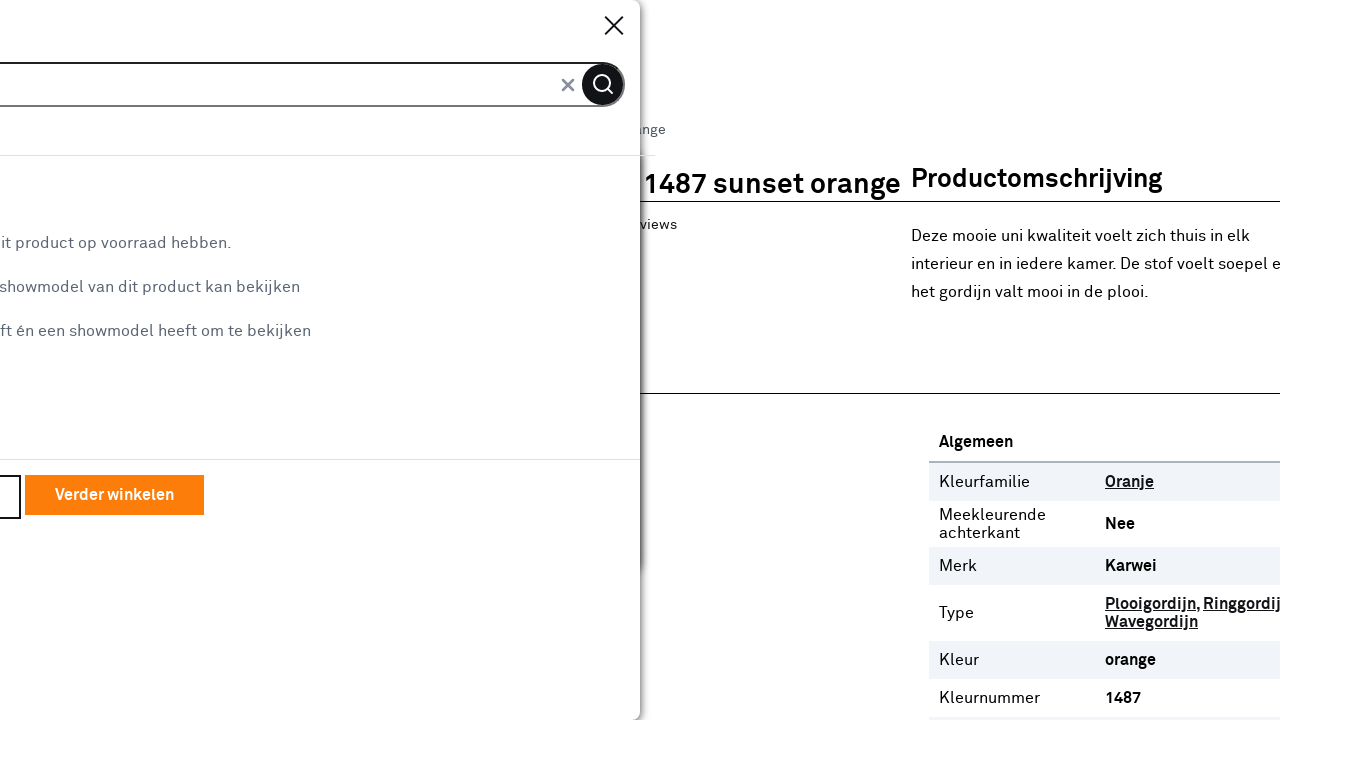

--- FILE ---
content_type: text/html
request_url: https://www.karwei.nl/assortiment/gordijn-vincent-1487-sunset-orange/p/C63833929
body_size: 13039
content:
    <!doctype html>
    <html class='theme-karwei_nl product-detail 63833929   rocker         no-referal
    ' data-wcms-page-uid="productDetails" lang="nl" data-locale="nl_NL">
        <head>
            <meta charset="utf-8"/>

            <meta name="viewport" content="width=device-width, initial-scale=1">
                        <link rel="preload" href="https://static.karwei.nl/FE/26df3f2/fonts/karwei_nl/akkurat-bold.woff2" as="font" type="font/woff2" crossorigin="anonymous">
        <link rel="preload" href="https://static.karwei.nl/FE/26df3f2/fonts/karwei_nl/akkurat-regular.woff2" as="font" type="font/woff2" crossorigin="anonymous">



                <script src='https://assets.adobedtm.com/1fe3409351ba/ce3be4f7e7db/launch-eb2bf9f0ce22.min.js' defer="defer"></script>

            <style>
    :root {
          --abtest-button-border-radius: 0px;
    }
</style>




                <link rel="stylesheet" href="https://static.karwei.nl/FE/26df3f2/karwei_nl-cdp-page.css">





              <title>Gordijn Vincent 1487 sunset orange</title>

                      <script type="application/ld+json">
            {
                "@context" : "http://schema.org",
                "@type" : "Organization",
                "name" : "Karwei",
                "url" : "https://www.karwei.nl",
                "sameAs" : [
                    "https://www.facebook.com/karwei",
                    "https://www.youtube.com/user/karweibouwmarkten",
                    "https://www.instagram.com/karwei"
                    ]
            }
        </script>

                          <meta property=analytics:item_promo_is_delivery content="false"/>
                          <meta property=analytics:item_has_review content="false"/>
                          <meta property=analytics:item_category content="Raamdecoratie/Gordijnen"/>
                          <meta name="description" content="Gordijn Vincent 1487 sunset orange kopen? Verfraai je huis &amp; tuin met gordijnen van Karwei"/>
                          <meta property=analytics:item_is_configurable content="true"/>
                          <meta property=analytics:item_online_state content="FOR_SALE_ORDERABLE"/>
                          <meta property=analytics:item_has_sample content="false"/>
                          <meta name="robots" content="[FOLLOW, INDEX]"/>
                          <meta property=analytics:item_online_stock_level content="Online op voorraad"/>
                          <meta property=analytics:item_customizability content="true"/>
                          <meta property=analytics:item_name content="Gordijn Vincent 1487 sunset orange"/>
                          <meta property=analytics:item_is_click_collect content="false"/>
                          <meta property=analytics:item_promo_is_loyalty content="false"/>
                          <meta property=analytics:item_online_availability content="Online verkrijgbaar - Ja"/>
                          <meta property=analytics:price content="15.61"/>
                          <meta property=analytics:item_promo_is_coupon content="false"/>
                          <meta property=analytics:item_brand content=""/>
                          <meta property=analytics:item_has_minimum_order_quantity content="false"/>
                          <meta property=analytics:item_is_base_product content="true"/>
                          <meta property=analytics:item_id content="63833929"/>
                          <meta property=analytics:item_has_sales_unit content="false"/>

              <meta http-equiv="X-UA-Compatible" content="IE=edge,chrome=1">
              <meta name="format-detection" content="telephone=no">
                        <link rel="canonical" href="https://www.karwei.nl/assortiment/gordijn-vincent-1487-sunset-orange/p/C63833929" />


              <link rel="apple-touch-icon" sizes="180x180" href='/FE/images/karwei_nl/favicon/apple-touch-icon-180x180.png'>
              <link rel="icon" type="image/png" sizes="32x32" href='/FE/images/karwei_nl/favicon/favicon-32x32.png'>
              <link rel="icon" type="image/png" sizes="16x16" href='/FE/images/karwei_nl/favicon/favicon-16x16.png'>
              <link rel="mask-icon" href='/FE/images/karwei_nl/favicon/safari-pinned-tab.svg' color="#ffffff">
              <link rel="shortcut icon" href='/FE/images/karwei_nl/favicon/favicon.ico'>
              <meta property="og:title" content="Gordijn Vincent 1487 sunset orange"/>


                <meta property="og:type" content="website"/>
                <meta property="og:image" content='https://www.karwei.nlhttps://static.karwei.nl/FE/26df3f2/images/karwei_nl/logos/logo-preview.png'/>
                <meta property="og:image:secure_url" content='https://www.karwei.nlhttps://static.karwei.nl/FE/26df3f2/images/karwei_nl/logos/logo-preview.png'/>

                      <meta property="og:url" content="https://www.karwei.nl/assortiment/gordijn-vincent-1487-sunset-orange/p/C63833929"/>


            <meta property="og:site_name" content="KARWEI"/>

                <meta property="og:description" content="Gordijn Vincent 1487 sunset orange kopen? Verfraai je huis &amp; tuin met gordijnen van Karwei"/>

            <link rel="preconnect" href="https://assets.adobedtm.com" />
<link rel="preconnect" href="https://www.google-analytics.com" />
<link rel="preconnect" href="https://www.googletagmanager.com" />
<link rel="preconnect" href="https://collect.mopinion.com" />
<link rel="preconnect" href="https://deploy.mopinion.com" />
<link rel="preconnect" href="https://fonts.mopinion.com" />
<link rel="preconnect" href="https://fonts.gstatic.com" />
    <link rel="preconnect" href="https://api.karwei.nl" />
    <link rel="preconnect" href="https://kassa.karwei.nl" />
    <link rel="preconnect" href="https://mijn.karwei.nl" />

        </head>
        <body data-theme='karwei_nl'  class='theme-karwei'>
          <header id="reactheader" class="reactheader     wishlist-enabled">

  </header>
  
  <script >
    //Needed for react header
    window.storeFrontUrl = 'https://www.karwei.nl';
    window.myAccountUrl = 'https://mijn.karwei.nl';
    window.checkoutUrl = 'https://kassa.karwei.nl';
    window.apiUrl = 'https://api.karwei.nl';
    window.theme = 'karwei_nl';
  </script>


                <script>
                    window.abtestEw12594AvifImages="A-control";
                </script>

               <main>
                        <div class="bootstrap-container">
        <div class="row">
            <nav aria-label="Navigatiepad" class="col-12 breadcrumb-container">
                <ol itemscope itemtype="http://schema.org/BreadcrumbList" class="breadcrumb  ">
                        <li itemprop="itemListElement" itemscope itemtype="http://schema.org/ListItem">
                          <a class="link-no-underline" itemprop="item" href='/'>
                            <span itemprop="name">Home</span>
                          </a>
                          <svg width="7" height="10" viewBox="0 0 7 10" fill="none" xmlns="http://www.w3.org/2000/svg">
    <path d="M1 9L5 5L1 1" stroke-width="2"/>
</svg>
    
                          <meta itemprop="position" content="1" />
                        </li>
                        <li itemprop="itemListElement" itemscope itemtype="http://schema.org/ListItem">
                          <a class="link-no-underline" itemprop="item" href='/assortiment'>
                            <span itemprop="name">Assortiment</span>
                          </a>
                          <svg width="7" height="10" viewBox="0 0 7 10" fill="none" xmlns="http://www.w3.org/2000/svg">
    <path d="M1 9L5 5L1 1" stroke-width="2"/>
</svg>
    
                          <meta itemprop="position" content="2" />
                        </li>
                        <li itemprop="itemListElement" itemscope itemtype="http://schema.org/ListItem">
                          <a class="link-no-underline" itemprop="item" href='/assortiment/k/raamdecoratie'>
                            <span itemprop="name">Raamdecoratie</span>
                          </a>
                          <svg width="7" height="10" viewBox="0 0 7 10" fill="none" xmlns="http://www.w3.org/2000/svg">
    <path d="M1 9L5 5L1 1" stroke-width="2"/>
</svg>
    
                          <meta itemprop="position" content="3" />
                        </li>
                        <li itemprop="itemListElement" itemscope itemtype="http://schema.org/ListItem">
                          <a class="link-no-underline" itemprop="item" href='/assortiment/k/raamdecoratie/gordijnen'>
                            <span itemprop="name">Gordijnen</span>
                          </a>
                          <svg width="7" height="10" viewBox="0 0 7 10" fill="none" xmlns="http://www.w3.org/2000/svg">
    <path d="M1 9L5 5L1 1" stroke-width="2"/>
</svg>
    
                          <meta itemprop="position" content="4" />
                        </li>
                      <li>Gordijn Vincent 1487 sunset orange</li>
                </ol>
            </nav>
        </div>
    </div>


                    <div class="bootstrap-container">
                        <div class="container-page">
                            <div class="row">
                                <div class="col-12">
                                    <div id="main-content">
                                        <div itemscope itemtype="http://schema.org/Product" data-ean=""
                                            data-product-code="63833929">
                                            <meta itemprop="gtin13" content="" />
                                            <div class="row pdp-blocks block">
                                                    <div class="col-12 lg:col-6 pdp-image order-2">
                                                        <div class="js-product-gallery" data-product-images="https://static.karwei.nl/dam/618372/,https://static.karwei.nl/dam/762100/,https://static.karwei.nl/dam/762101/,https://static.karwei.nl/dam/762102/,https://static.karwei.nl/dam/762103/,https://static.karwei.nl/dam/762104/,https://static.karwei.nl/dam/762105/,https://static.karwei.nl/dam/758446/" data-product-videos="">

  <div class="product-gallery-name">Gordijn Vincent 1487 sunset orange</span><span class="close js-product-gallery-close"></span></div>
  <div class="pdp-product-image">

        <a class="scroll-arrow flex left js-product-gallery-back-trigger"><span></span></a>
        <a class="scroll-arrow flex right js-product-gallery-forward-trigger"><span></span></a>




      <div class="pinch-zoom js-pinch-zoom js-swipeable">
          <meta itemprop="image" content="https://static.karwei.nl/dam/618372/123" />
          <div class="product-main-image-container">

          <img alt="Gordijn Vincent 1487 sunset orange"
               src='https://static.karwei.nl/FE/26df3f2/images/karwei_nl/placeholders/product-main-placeholder.png'
               data-zoom="https://static.karwei.nl/dam/618372/41"
               data-src="https://static.karwei.nl/dam/618372/123"
               class="product-main-image js-product-main-image lazyload " />
          </div>

          <div class="pinch-zoom-controls hidden">
              <span class="enlarge">
                  <span>Inzoomen</span><i data-feather="zoom-in"></i></span>
              </span>
              <span class="minimize">
                  <span>Normaal</span><i data-feather="zoom-out"></i></span>
              </span>
            </div>

          <div class="zoom-container js-zoom-container"></div>
      </div>
      <div class="js-product-video product-video hidden! inline-flex js-swipeable"></div>
      <div class="pdp-product-media-panel">


          <div class="video-button js-video-button                 hidden
">
            <i class="block md:hidden!" data-feather="play"></i>
            <span class="hidden md:inline">Video</span>
          </div>
          <div class="image-count">
              Afbeelding <span class="js-current-product-image-index">1</span> van
              <span class="js-product-image-total">1</span>
          </div>
          <div class="js-show-gallery gallery">
            <i data-feather="zoom-in"></i>
          </div>
      </div>
      <div class="load-mask hidden!"><img data-src='https://static.karwei.nl/FE/26df3f2/images/karwei_nl/loader.gif' class="lazyload"/></div>
  </div>
  <div class="pdp-product-media-thumbs js-product-gallery-thumbs">
      <div class="product-gallery-thumbs-slider flex hidden!">
      </div>
  </div>

</div>

                                                    </div>
                                                <div class="col-12 lg:col-6 pdp-head order-1">
                                                    <div class="pageheader js-pageheader-mobile">
    <h1 itemprop="name" class="bootstrap-h1">Gordijn Vincent 1487 sunset orange</h1>
</div>

                                                        <div class="row">
    <div class="read-more xl:col-6 col-12 product-brand-container">

        <div class="mc-review-summary">

                <div class="star-ratings-css js-scroll-to js-review-sidebar " href="#product-reviews-scroll-target"
     data-target="product-reviews"
     data-product-id="63833929"
     data-product-name="Gordijn Vincent 1487 sunset orange"

     data-product-image-url="        https://static.karwei.nl/dam/618372/22
"
     data-product-old-price="        26.99
"
     data-product-current-price="            18.89
"
     data-product-price-unit=""
     data-show-add-to-cart-button=""


>
    <div class="star-ratings-css-stars">
      <div class="star-ratings-css-bottom"></div>

          <div class="star-ratings-css-top" style='width: 100%;'></div>
    </div>
    <div class="star-ratings-review-count" data-product-has-add-to-cart="">
            <span itemprop="aggregateRating" itemscope itemtype="https://schema.org/AggregateRating">
                
                    <meta itemprop="ratingValue" content="5.0"/>
                    <meta itemprop="bestRating" content="5.0"/>
                    <span itemprop="ratingCount">2</span> <span>klantreviews</span> <span class="hidden">reviews</span>
            </span>
    </div>
    
</div>


                <div class="hidden" itemprop="aggregateRating" itemscope itemtype="http://schema.org/AggregateRating">
                    <span itemprop="ratingValue">5.0</span>

                    <span itemprop="worstRating">1</span>
                    <span itemprop="bestRating">5</span>
                    <span itemprop="ratingCount">2</span>
                            <span itemprop="reviewCount">2</span>
                </div>
        </div>

    </div>
</div>

                                                </div>
                                                <div class="col-12 lg:col-6 pdp-state order-3">
                                                    <div class="pdp-state-container">
                                                                <span class="hidden md:inline"><div id="wishlist-container" class="wishlist-container">
    <script id="product-wishlist-stats" type="application/json"
        data-product-id="63833929"
        data-product-name="Gordijn Vincent 1487 sunset orange"
        data-list-name="Bestelblok CDP"
    >
    </script>
</div>
</span>

                                                          <div class="product-detail-price">
      <div class="product-price-container">
            <div itemprop="offers" itemscope itemtype="http://schema.org/Offer">
            <meta itemprop="priceCurrency" content="EUR"/>
            <meta itemprop="availability" content="InStock"/>
            <meta itemprop="priceValidUntil" content="2025-12-01"/>
            <meta itemprop="price" content="18.89"/>
        <link itemprop="url" href="https://www.karwei.nl/assortiment/gordijn-vincent-1487-sunset-orange/p/C63833929"/>
    </div>

          <div class="product-price-base">
    <span class="price-base-amount">
 <span>vanaf</span>&nbsp;<span class="before-price"> 
      26.99</span>
      </span>
  </div>

            <div class=" product-price
         product-price promotion 
     product-price-nowrap">
        <div class="product-price-current">18.</div>
        <span class="product-price-decimal">89</span>

    </div>

                <div class="valid-through">

                <div class="promotion-info-wrapper collapsible">
                    <dl>
                            <dt class="product-loyalty-label"><svg width="24" height="18" viewBox="0 0 24 18" fill="none" xmlns="http://www.w3.org/2000/svg">
    <path d="M16.25 7.5C15.8358 7.5 15.5 7.83579 15.5 8.25C15.5 8.66421 15.8358 9 16.25 9H18.75C19.1642 9 19.5 8.66421 19.5 8.25C19.5 7.83579 19.1642 7.5 18.75 7.5H16.25Z"/>
    <path fill-rule="evenodd" clip-rule="evenodd" d="M0.75 4C0.75 1.92893 2.42893 0.25 4.5 0.25H19.5C21.5711 0.25 23.25 1.92893 23.25 4V14C23.25 16.0711 21.5711 17.75 19.5 17.75H4.5C2.42893 17.75 0.75 16.0711 0.75 14V4ZM4.5 1.75C3.25736 1.75 2.25 2.75736 2.25 4V11H21.75V4C21.75 2.75736 20.7426 1.75 19.5 1.75H4.5ZM2.25 14V12.5H21.75V14C21.75 15.2426 20.7426 16.25 19.5 16.25H4.5C3.25736 16.25 2.25 15.2426 2.25 14Z"/>
</svg>
                                Met Club Karwei
                            </dt>
                        <dt class="trigger-collapse promotion-info-label  " data-target="promotion-info">
                            <div>
                                <div>30% korting</div>
                                
                            </div>
                            <img class="chevron-down-icon"
                            src='https://static.karwei.nl/FE/26df3f2/images/karwei_nl/icons/svg/chevron-down.svg'/>
                        </dt>
                        <dd class="legacy-collapse promotion-info-description  " id="promotion-info">
                            30% korting op alle maatwerk (vouw)gordijnen alleen met de Club Karwei Kaart

                                <br/>
                                    Bekijk <a href=/assortiment/l?f_promotion_meta=PR-1078782>alle producten uit deze actie</a>.
                                <br/>
                                <br/>
                                Heb je de <a href='/clubkarwei'>Club Karwei kaart</a> nog niet? Vraag de kaart dan aan tijdens het afrekenen. Zo loop je de korting niet mis.
                        </dd>
                    </dl>
                </div>


                 <span>Aanbieding nog <strong>6</strong> dagen geldig</span>
        </div>

      </div>
  </div>

                                                                <div class="variant js-product-variant">
                                                                    <label>
                                                                        <strong class="js-variant-name">
                                                                            Kleur:
                                                                        </strong>
                                                                    </label>
                                                                        <div class="select-wrapper">
                                                                            <select class="base-product-select js-base-product-select">
                                                                                        <option class="base-product-option" data-link="/assortiment/gordijn-vincent-1494-anthracite/p/C63833213?base_click=true" " data-pid="63833213" data-order="0">Anthracite</option>
                                                                                        <option class="base-product-option" data-link="/assortiment/gordijn-vincent-1495-black/p/C63833026?base_click=true" " data-pid="63833026" data-order="1">Black</option>
                                                                                        <option class="base-product-option" data-link="/assortiment/gordijn-vincent-1485-blush/p/C63833282?base_click=true" " data-pid="63833282" data-order="2">Blush</option>
                                                                                        <option class="base-product-option" data-link="/assortiment/gordijn-vincent-1486-brique/p/C63832975?base_click=true" " data-pid="63832975" data-order="3">Brique</option>
                                                                                        <option class="base-product-option" data-link="/assortiment/gordijn-vincent-1488-caramel/p/C63832779?base_click=true" " data-pid="63832779" data-order="4">Caramel</option>
                                                                                        <option class="base-product-option" data-link="/assortiment/gordijn-vincent-1491-duck-egg/p/C63832780?base_click=true" " data-pid="63832780" data-order="5">Duck egg</option>
                                                                                        <option class="base-product-option" data-link="/assortiment/gordijn-vincent-1481-ecru/p/C63833211?base_click=true" " data-pid="63833211" data-order="6">Ecru</option>
                                                                                        <option class="base-product-option" data-link="/assortiment/gordijn-vincent-1492-fog/p/C63832978?base_click=true" " data-pid="63832978" data-order="7">Fog</option>
                                                                                        <option class="base-product-option" data-link="/assortiment/gordijn-vincent-1493-grey/p/C63833150?base_click=true" " data-pid="63833150" data-order="8">Grey</option>
                                                                                        <option class="base-product-option" data-link="/assortiment/gordijn-vincent-1482-linen/p/C63832974?base_click=true" " data-pid="63832974" data-order="9">Linen</option>
                                                                                        <option class="base-product-option" data-link="/assortiment/gordijn-vincent-1480-off-white/p/C63832973?base_click=true" " data-pid="63832973" data-order="10">Off white</option>
                                                                                        <option class="base-product-option" data-link="/assortiment/gordijn-vincent-1484-dusty-pink/p/C63833682?base_click=true" " data-pid="63833682" data-order="11">Pink</option>
                                                                                        <option class="base-product-option" data-link="/assortiment/gordijn-vincent-1490-sage/p/C63832977?base_click=true" " data-pid="63832977" data-order="12">Sage</option>
                                                                                        <option class="base-product-option" data-link="/assortiment/gordijn-vincent-1483-sand/p/C63833212?base_click=true" " data-pid="63833212" data-order="13">Sand</option>
                                                                                        <option class="base-product-option" data-link="/assortiment/gordijn-vincent-1489-sesame/p/C63832976?base_click=true" " data-pid="63832976" data-order="14">Sesame</option>
                                                                                        <option class="base-product-option" data-link="/assortiment/gordijn-vincent-1487-sunset-orange/p/C63833929?base_click=true" selected="selected"" data-pid="63833929" data-order="15">Sunset orange</option>
                                                                            </select>
                                                                            <i data-feather="chevron-down" class="icon"></i>
                                                                        </div>
                                                                </div>
                                                            <div class="section-block-wrapper" id="product-order-block">
      <div class="section-block configure-state">
            <div class="section-block-content">
                        <button type="submit"  class="button--primary js-button-overlay" data-cdp-url="https://wereldvanraamdecoratie.configuratoren.nl/scripts/igjl.min.js?dataUrl=https://karwei-wereldvanraamdecoratie.configuratoren.nl&element=%23configuratorDiv&templateId=318&initializeAutomatically=true&templateQueryStringAddition=CategoryId%3d8437%26ProductId%3d3159458%26CutToSize%3d0" >
                              Op maat maken
                        </button>
                        <div class="cdp-fabric-link">
                              Zelf aan de slag met deze stof? <a data-url="https://karwei-wereldvanraamdecoratie.configuratoren.nl/scripts/gcljs_348.js?mode=SyncFooter&amp;c=20250915100958&amp;element=%23configurator-sidebar&amp;dataUrl=https://karwei-wereldvanraamdecoratie.configuratoren.nl&amp;templateId=347&amp;templateQueryStringAddition=fabric%3D3159458%26cat%3D8437" class="js-side-panel-configurator">Losse stof bestellen</a>
                        </div>
                  <div>
                        <ul class="list-check">
                                    <li>Levertijd ongeveer 20 werkdagen</li>
                              <li><strong>Gratis</strong> op maat gemaakt</li>
                              <li><strong>Gratis</strong> bezorgd in je bouwmarkt</li>
                        </ul>
                  </div>
            </div>
      </div>
</div>

<div class="overlay cdp-overlay cdp-overlay-hidden">
    <div id="configuratorDiv">
          <div class="overlay-top">
                <div class="overlay-container">
                      <a class="overlay-close js-overlay-close"><i data-feather="x" alt="Sluiten"></i></a>
                </div>
          </div>
          <span class="spinner"></span>
    </div>
</div>

<div id="cdp-mask" class="cdp-mask-hidden"></div>




                                                    </div>
                                                        <div class="row">
                                                                    <div class="col-12 xl:col-6 mt-3">
                                                                        <a class="pdp-link-block js-inmeetservice-gordijnen" href="/raamdecoratie-advies-aan-huis">
                                                                        <strong>Hulp nodig?</strong>
                                                                        <span class="text"><svg xmlns="http://www.w3.org/2000/svg" width="21" height="16" viewBox="0 0 21 16" fill="none">
    <path d="M15.9565 14.3333C15.9565 14.5543 16.0444 14.7663 16.2006 14.9226C16.3569 15.0788 16.5689 15.1667 16.7899 15.1667H19.2899C19.5109 15.1667 19.7229 15.0788 19.8791 14.9226C20.0354 14.7663 20.1232 14.5543 20.1232 14.3333V1L15.9565 6.83333V14.3333Z" stroke-width="1.6" stroke-linecap="round" stroke-linejoin="round"/>
    <path d="M20.1232 1H1.78988C1.56886 1 1.3569 1.0878 1.20062 1.24408C1.04434 1.40036 0.956543 1.61232 0.956543 1.83333V6C0.956543 6.22102 1.04434 6.433 1.20062 6.58925C1.3569 6.7455 1.56886 6.83333 1.78988 6.83333H15.9565" stroke-width="1.6" stroke-linecap="round" stroke-linejoin="round"/>
    <path d="M3.45654 1V2.66667" stroke-width="1.6" stroke-linecap="round" stroke-linejoin="round"/>
    <path d="M5.95654 1V2.66667" stroke-width="1.6" stroke-linecap="round" stroke-linejoin="round"/>
    <path d="M8.45654 1V2.66667" stroke-width="1.6" stroke-linecap="round" stroke-linejoin="round"/>
    <path d="M10.9565 1V2.66667" stroke-width="1.6" stroke-linecap="round" stroke-linejoin="round"/>
    <path d="M13.4565 1V2.66667" stroke-width="1.6" stroke-linecap="round" stroke-linejoin="round"/>
    <path d="M15.9565 1V2.66667" stroke-width="1.6" stroke-linecap="round" stroke-linejoin="round"/>
    <path d="M4.28955 6.83464V5.16797" stroke-width="1.6" stroke-linecap="round" stroke-linejoin="round"/>
    <path d="M6.78955 6.83464V5.16797" stroke-width="1.6" stroke-linecap="round" stroke-linejoin="round"/>
    <path d="M9.28955 6.83464V5.16797" stroke-width="1.6" stroke-linecap="round" stroke-linejoin="round"/>
    <path d="M11.7896 6.83464V5.16797" stroke-width="1.6" stroke-linecap="round" stroke-linejoin="round"/>
    <path d="M14.2896 6.83464V5.16797" stroke-width="1.6" stroke-linecap="round" stroke-linejoin="round"/>
</svg><span>Gratis advies &amp; inmeten</span></span>
                                                                        <i data-feather="chevron-right" class="icon right"></i>
                                                                        </a>
                                                                    </div>
                                                                <div class="col-12 xl:col-6 xl:mt-3">
                                                                    <a class="pdp-link-block js-kleurstaal-gordijnen" href="https://www.karwei.nl/assortiment/kleurstaal/p/B275025">
                                                                        <strong>Stof thuis bekijken?</strong>
                                                                        <span class="text"> <svg width="20" height="20" viewBox="0 0 20 20" fill="none" xmlns="http://www.w3.org/2000/svg">
    <path d="M3.0448 4.59999C3.0448 4.75758 3.07766 4.91362 3.14152 5.05921C3.20537 5.2048 3.29896 5.33709 3.41694 5.44852C3.53493 5.55995 3.67499 5.64834 3.82915 5.70865C3.9833 5.76896 4.14852 5.79999 4.31538 5.79999C4.48223 5.79999 4.64745 5.76896 4.80161 5.70865C4.95576 5.64834 5.09583 5.55995 5.21381 5.44852C5.33179 5.33709 5.42538 5.2048 5.48924 5.05921C5.55309 4.91362 5.58595 4.75758 5.58595 4.59999C5.58595 4.44241 5.55309 4.28636 5.48924 4.14077C5.42538 3.99518 5.33179 3.8629 5.21381 3.75147C5.09583 3.64004 4.95576 3.55164 4.80161 3.49134C4.64745 3.43103 4.48223 3.39999 4.31538 3.39999C4.14852 3.39999 3.9833 3.43103 3.82915 3.49134C3.67499 3.55164 3.53493 3.64004 3.41694 3.75147C3.29896 3.8629 3.20537 3.99518 3.14152 4.14077C3.07766 4.28636 3.0448 4.44241 3.0448 4.59999Z" stroke-width="1.6" stroke-linecap="round" stroke-linejoin="round"/>
    <path d="M3.0448 9.4C3.0448 9.55758 3.07766 9.71363 3.14152 9.85922C3.20537 10.0048 3.29896 10.1371 3.41694 10.2485C3.53493 10.36 3.67499 10.4483 3.82915 10.5087C3.9833 10.569 4.14852 10.6 4.31538 10.6C4.48223 10.6 4.64745 10.569 4.80161 10.5087C4.95576 10.4483 5.09583 10.36 5.21381 10.2485C5.33179 10.1371 5.42538 10.0048 5.48924 9.85922C5.55309 9.71363 5.58595 9.55758 5.58595 9.4C5.58595 9.24241 5.55309 9.08637 5.48924 8.94078C5.42538 8.79519 5.33179 8.6629 5.21381 8.55147C5.09583 8.44004 4.95576 8.35165 4.80161 8.29134C4.64745 8.23104 4.48223 8.2 4.31538 8.2C4.14852 8.2 3.9833 8.23104 3.82915 8.29134C3.67499 8.35165 3.53493 8.44004 3.41694 8.55147C3.29896 8.6629 3.20537 8.79519 3.14152 8.94078C3.07766 9.08637 3.0448 9.24241 3.0448 9.4V9.4Z" stroke-width="1.6" stroke-linecap="round" stroke-linejoin="round"/>
    <path d="M3.0448 14.2C3.0448 14.3576 3.07766 14.5136 3.14152 14.6592C3.20537 14.8048 3.29896 14.9371 3.41694 15.0485C3.53493 15.16 3.67499 15.2483 3.82915 15.3087C3.9833 15.369 4.14852 15.4 4.31538 15.4C4.48223 15.4 4.64745 15.369 4.80161 15.3087C4.95576 15.2483 5.09583 15.16 5.21381 15.0485C5.33179 14.9371 5.42538 14.8048 5.48924 14.6592C5.55309 14.5136 5.58595 14.3576 5.58595 14.2C5.58595 14.0424 5.55309 13.8864 5.48924 13.7408C5.42538 13.5952 5.33179 13.4629 5.21381 13.3515C5.09583 13.24 4.95576 13.1517 4.80161 13.0913C4.64745 13.031 4.48223 13 4.31538 13C4.14852 13 3.9833 13.031 3.82915 13.0913C3.67499 13.1517 3.53493 13.24 3.41694 13.3515C3.29896 13.4629 3.20537 13.5952 3.14152 13.7408C3.07766 13.8864 3.0448 14.0424 3.0448 14.2V14.2Z" stroke-width="1.6" stroke-linecap="round" stroke-linejoin="round"/>
    <path d="M7.62902 15.8696C7.62902 16.6998 7.27982 17.4961 6.65823 18.0831C6.03664 18.6702 5.19358 19 4.31451 19C3.43545 19 2.59239 18.6702 1.9708 18.0831C1.34921 17.4961 1 16.6998 1 15.8696V2.5656C1 2.15038 1.17465 1.75216 1.48552 1.45855C1.7964 1.16495 2.21804 1 2.65768 1H5.97219C6.41169 1.00021 6.83311 1.16525 7.1438 1.45884C7.45449 1.75242 7.62902 2.15052 7.62902 2.5656V15.8696Z" stroke-width="1.6" stroke-linecap="round" stroke-linejoin="round"/>
    <path d="M7.15698 17.4798L14.229 5.91096C14.4488 5.55142 14.5083 5.12416 14.3946 4.72315C14.2809 4.32214 14.0032 3.98021 13.6225 3.77256L10.7519 2.20776C10.4904 2.06484 10.1925 1.99235 9.89042 1.99816" stroke-width="1.6" stroke-linecap="round" stroke-linejoin="round"/>
    <path d="M6.01324 18.5585L18.1718 11.9265C18.5522 11.7189 18.8298 11.3771 18.9435 10.9763C19.0572 10.5755 18.9978 10.1484 18.7783 9.78893L17.1206 7.07773C17.0125 6.90097 16.8686 6.74602 16.6971 6.62173" stroke-width="1.6" stroke-linecap="round" stroke-linejoin="round"/>
    </svg> <span>Kleurstaal aanvragen</span></span>
                                                                        <i data-feather="chevron-right" class="icon right"></i>
                                                                    </a>
                                                                </div>
                                                        </div>
                                                </div>
                                            </div>
                                            
                                            <div class="pdp-collapsibles-wrapper clearfix pt-4">
<div id="pdp-collapsibles" class="row clearfix">
  <div class="col-12 lg:col-8">
    <div class="row">
          <div class="collapsable-div col-12 order-2" id="product-info-collapse">
              <h2 class="bootstrap-h2 trigger-collapse open" data-parent="#pdp-collapsibles" data-target="product-info">Productomschrijving<i data-feather="chevron-up" class="icon up"></i><i data-feather="chevron-down" class="icon down"></i></h2>
              <div id="product-info" class="legacy-collapse show">
                <div class="collapsible-content">
                    <div class="description">
                        <div itemprop="description">Deze mooie uni kwaliteit voelt zich thuis in elk interieur en in iedere kamer. De stof voelt soepel en het gordijn valt mooi in de plooi.</div>
                    </div>
                </div>
              </div>
          </div>

          <div class="collapsable-div col-12   order-7" id="product-specifications-collapse">
            <h2 class="bootstrap-h2 trigger-collapse" data-parent="#pdp-collapsibles" data-target="product-specifications">Specificaties<i data-feather="chevron-up" class="icon up"></i><i data-feather="chevron-down" class="icon down"></i></h2>
            <div id="product-specifications" class="legacy-collapse">
              <div class="collapsible-content">
                    <table class="fancy-table">

    <thead>
        <tr class="group-name">
            <th class="attrib" colspan="2"><strong>Algemeen</strong></th>
        </tr>
    </thead>

    <tbody>

      <tr>
          <th class="attrib" data="productvariant.feature.description.Productnummer">
                Kleurfamilie
          </th>
          <td class="value" >
              <span>
                    <a class="feature-value" href="/assortiment/l/raamdecoratie/gordijnen?f_kleurfamilie=oranje" rel="nofollow">Oranje</a>
              </span>


          </td>
      </tr>

      <tr>
          <th class="attrib" data="productvariant.feature.description.Productnummer">
                Meekleurende achterkant
          </th>
          <td class="value" >
              <span>
                  <span class="feature-value">Nee</span>
              </span>


          </td>
      </tr>

      <tr>
          <th class="attrib" data="productvariant.feature.description.Productnummer">
                Merk
          </th>
          <td class="value" >
              <span>
                  <span class="feature-value">Karwei</span>
              </span>


          </td>
      </tr>

      <tr>
          <th class="attrib" data="productvariant.feature.description.Productnummer">
                Type
          </th>
          <td class="value" >
              <span>
                    <a class="feature-value" href="/assortiment/l/raamdecoratie/gordijnen/type-plooigordijn" >Plooigordijn</a>
                    <a class="feature-value" href="/assortiment/l/raamdecoratie/gordijnen/type-ringgordijn" >Ringgordijn</a>
                    <a class="feature-value" href="/assortiment/l/raamdecoratie/gordijnen/type-wavegordijn" >Wavegordijn</a>
              </span>


          </td>
      </tr>

      <tr>
          <th class="attrib" data="productvariant.feature.description.Productnummer">
                Kleur
          </th>
          <td class="value" >
              <span>
                  <span class="feature-value">orange</span>
              </span>


          </td>
      </tr>

      <tr>
          <th class="attrib" data="productvariant.feature.description.Productnummer">
                Kleurnummer
          </th>
          <td class="value" >
              <span>
                  <span class="feature-value">1487</span>
              </span>


          </td>
      </tr>

      <tr>
          <th class="attrib" data="productvariant.feature.description.Productnummer">
                FSC-keurmerk
          </th>
          <td class="value" >
              <span>
                  <span class="feature-value">Nee</span>
              </span>


          </td>
      </tr>

      <tr>
          <th class="attrib" data="productvariant.feature.description.Productnummer">
                Brandvertragend
          </th>
          <td class="value" >
              <span>
                  <span class="feature-value">Nee</span>
              </span>


          </td>
      </tr>
    </tbody>
  </table>

  <table class="fancy-table">

    <thead>
        <tr class="group-name">
            <th class="attrib" colspan="2"><strong>Algemeen</strong></th>
        </tr>
    </thead>

    <tbody>

      <tr>
          <th class="attrib" data="productvariant.feature.description.Productnummer">
                Collectie
          </th>
          <td class="value" >
              <span>
                  <span class="feature-value">Maatwerk plus</span>
              </span>


          </td>
      </tr>

      <tr>
          <th class="attrib" data="productvariant.feature.description.Productnummer">
                Dessin of effen
          </th>
          <td class="value" >
              <span>
                  <span class="feature-value">Effen</span>
              </span>


          </td>
      </tr>
    </tbody>
  </table>

  <table class="fancy-table">

    <thead>
        <tr class="group-name">
            <th class="attrib" colspan="2"><strong>Gebruik</strong></th>
        </tr>
    </thead>

    <tbody>

      <tr>
          <th class="attrib" data="productvariant.feature.description.Productnummer">
                Wasvoorschriften
          </th>
          <td class="value" >
              <span>
                  <span class="feature-value">Stomen met verschillende oplosmiddelen</span>
                  <span class="feature-value">Niet bleken</span>
                  <span class="feature-value">Niet drogen in een droogtrommel</span>
                  <span class="feature-value">Strijken op lage temperatuur (max 110°C)</span>
                  <span class="feature-value">Normale was op 30 graden</span>
              </span>


          </td>
      </tr>

      <tr>
          <th class="attrib" data="productvariant.feature.description.Productnummer">
                Geschikt voor wasmachine
          </th>
          <td class="value" >
              <span>
                  <span class="feature-value">Ja</span>
              </span>


          </td>
      </tr>
    </tbody>
  </table>

  <table class="fancy-table">

    <thead>
        <tr class="group-name">
            <th class="attrib" colspan="2"><strong>Technische kenmerken</strong></th>
        </tr>
    </thead>

    <tbody>

      <tr>
          <th class="attrib" data="productvariant.feature.description.Productnummer">
                Soort bediening
          </th>
          <td class="value" >
              <span>
                  <span class="feature-value">Geen</span>
              </span>


          </td>
      </tr>

      <tr>
          <th class="attrib" data="productvariant.feature.description.Productnummer">
                Mate van verduistering
          </th>
          <td class="value" >
              <span>
                  <span class="feature-value">Lichtdoorlatend</span>
              </span>


          </td>
      </tr>

      <tr>
          <th class="attrib" data="productvariant.feature.description.Productnummer">
                Vochtbestendig
          </th>
          <td class="value" >
              <span>
                  <span class="feature-value">Nee</span>
              </span>


          </td>
      </tr>

      <tr>
          <th class="attrib" data="productvariant.feature.description.Productnummer">
                Gevoerd
          </th>
          <td class="value" >
              <span>
                  <span class="feature-value">Ja</span>
                  <span class="feature-value">Nee</span>
              </span>


          </td>
      </tr>

      <tr>
          <th class="attrib" data="productvariant.feature.description.Productnummer">
                Isolerend
          </th>
          <td class="value" >
              <span>
                  <span class="feature-value">Nee</span>
              </span>


          </td>
      </tr>

      <tr>
          <th class="attrib" data="productvariant.feature.description.Productnummer">
                Krimptolerantie
          </th>
          <td class="value" >
              <span>
                  <span class="feature-value">1 %</span>
              </span>


          </td>
      </tr>
    </tbody>
  </table>

  <table class="fancy-table">

    <thead>
        <tr class="group-name">
            <th class="attrib" colspan="2"><strong>Remaining</strong></th>
        </tr>
    </thead>

    <tbody>

      <tr>
          <th class="attrib" data="productvariant.feature.description.Productnummer">
                Type ophangsysteem
          </th>
          <td class="value" >
              <span>
                  <span class="feature-value">Gordijnrail</span>
                  <span class="feature-value">Gordijnroede</span>
              </span>


          </td>
      </tr>
    </tbody>
  </table>



              </div>
            </div>
          </div>

      </div>
    </div>
    <div class="js-sticky-sidebar sticky-sidebar hidden md:block col-12 lg:col-4">
      <div class="js-sidebar-inner sidebar-inner"></div>
    </div>
  </div>

        <div class="full-width-collapsible-wrapper row">
        <div class="col-12">
            <div class="row clearfix">
                <div class="collapsable-div col-12   order-10" id="product-reviews-collapse">
                        <span id="product-reviews-scroll-target"></span>






                        <script id="product-reviews-stats" type="application/json"

                            data-product-id="C63833929"
                            data-product-name="Gordijn Vincent 1487 sunset orange"
                            data-product-image-url="                                https://static.karwei.nl/dam/618372/22
"
                            data-product-old-price="                                        26.99
"
                            data-product-current-price="                                        18.89
"
                            data-product-price-unit="                                    
"
                            data-show-add-to-cart-button=""
                        >
                          {"isEnabled":true,"productReviewResponse":{"productCode":"C63833929","textReviewResults":1,"rankingOnlyReviewResults":1,"reviewStatistics":{"totalReviews":2,"totalTextReviewCount":1,"totalRankingOnlyReviewCount":1,"reviewAvg":5.0,"ratingDistribution":{"5":2,"1":0,"2":0,"3":0,"4":0}},"reviews":[{"reviewId":"1171253575","productId":"C63833929","title":"Warme herfsttinten ook in huis","reviewText":"De gordijnen zijn ontzettend mooi 🤩 boven verwachting zelfs, chique uitstraling en warme kleur 😀","rating":5.0,"userNickname":"Cherie","createdAt":"2024-09-13T13:10:31Z","positiveFeedbackCount":2,"negativeFeedbackCount":0,"photos":[{"normal":"https://photos-eu.bazaarvoice.com/photo/2/cGhvdG86a2Fyd2Vp/edd5cd53-7c3d-5bdc-b625-6af596b0a463","thumbnail":"https://photos-eu.bazaarvoice.com/photo/2/cGhvdG86a2Fyd2Vp/a4e2a969-2d3d-59c1-85ed-1a78e42c25c5"},{"normal":"https://photos-eu.bazaarvoice.com/photo/2/cGhvdG86a2Fyd2Vp/619d51a4-d8d6-52ed-9cfe-cede90b7be3a","thumbnail":"https://photos-eu.bazaarvoice.com/photo/2/cGhvdG86a2Fyd2Vp/34bee5f0-aa12-539b-80b9-1268bbb69c3a"}],"contentLocale":"nl_NL"}],"photosSummary":[{"photos":[{"normal":"https://photos-eu.bazaarvoice.com/photo/2/cGhvdG86a2Fyd2Vp/edd5cd53-7c3d-5bdc-b625-6af596b0a463","thumbnail":"https://photos-eu.bazaarvoice.com/photo/2/cGhvdG86a2Fyd2Vp/a4e2a969-2d3d-59c1-85ed-1a78e42c25c5"},{"normal":"https://photos-eu.bazaarvoice.com/photo/2/cGhvdG86a2Fyd2Vp/619d51a4-d8d6-52ed-9cfe-cede90b7be3a","thumbnail":"https://photos-eu.bazaarvoice.com/photo/2/cGhvdG86a2Fyd2Vp/34bee5f0-aa12-539b-80b9-1268bbb69c3a"}],"reviewId":"1171253575","title":"Warme herfsttinten ook in huis","reviewText":"De gordijnen zijn ontzettend mooi 🤩 boven verwachting zelfs, chique uitstraling en warme kleur 😀","rating":5.0,"userNickname":"Cherie"}]}}
                        </script>

                        <h2 data-parent="#pdp-collapsibles" data-target="product-reviews" class="bootstrap-h2 trigger-collapse js-review-trigger">
                        <span>Klantreviews</span>

                        <i data-feather="chevron-up" class="icon up"></i>
                        <i data-feather="chevron-down" class="icon down"></i>
                    </h2>

                        <div id="product-reviews" class="legacy-collapse overflow-visible show">
                            <div id="reviews-container"></div>
                        </div>

                                <script type="application/ld+json">
                                  {
                                    "@context": "https://schema.org/",
                                    "@type": "Review",
                                    "itemReviewed": {
                                        "@type": "Product",
                                        "@id": "https://www.karwei.nl/#product-63833929",
                                        "name": "Gordijn Vincent 1487 sunset orange"
                                    },
                                    "reviewRating": {
                                        "@type": "Rating",
                                        "ratingValue": "5.0",
                                        "worstRating": "1",
                                        "bestRating": "5"
                                    },
                                    "author": {
                                        "@type": "Person",
                                        "name": "Cherie"
                                    },
                                    "name":"Warme herfsttinten ook in huis",
                                    "reviewBody": "De gordijnen zijn ontzettend mooi 🤩 boven verwachting zelfs, chique uitstraling en warme kleur 😀",
                                    "datePublished": "2024-09-13T13:10:31Z"
                                  }
                                </script>

                    </div>
                </div>
            </div>
        </div>


</div>

                                        </div>
                                    </div>
                                </div>
                            </div>
                                
                                  <div class="modal js-add-to-cart-message add-to-cart-message hidden" data-redirect-url='/assortiment/gordijn-vincent-1487-sunset-orange/p/C63833929'>
    <div class="modal-title">
        <a href="#close" class="modal-close js-modal-trigger-close" data-name="closeToContinue"><span class="alt-text-close">Sluiten</span></a>
    </div>
    <div class="modal-content">
        <div class="js-success-add hidden">
          <div class="product-image">
                <img data-base-src='https://static.karwei.nl' class="js-notification-product-image product-image">
          </div>
          <div class="js-product-accessories"></div>
          <div class="add-to-cart-note inline-block js-default-message">
            <span class="success-icon"><i data-feather="check"></i></span>
            <div class="product-name js-notification-product-name">Gordijn Vincent 1487 sunset orange</div>
            <div class="js-notification-montage-service">
            </div>
            <strong>is toegevoegd aan je winkelwagen</strong>
          </div>

        </div>
        <div class="js-error-add hidden">
          <span class="error-icon"><img src='https://static.karwei.nl/FE/26df3f2/images/karwei_nl/icons/svg/alert-triangle.svg' /></span>
          <span class="error-title" data-error-title-default="Er is iets misgegaan..." data-error-title-stock="Er zijn online niet genoeg producten op voorraad." data-error-title-stock-click-collect="Er is niet voldoende voorraad bij jouw gekozen bouwmarkt.">Er is iets misgegaan...</span>
          <br/>
          <div class="add-to-cart-note inline-block">
              <span class="js-error-placeholder"><strong>Dit artikel zit al in je winkelwagentje.</strong> Helaas is het niet mogelijke om meer exemplaren te bestellen.</span>
          </div>
        </div>
          <a data-name="to-cart" data-type="button-primary" class="button--primary" href='https://www.karwei.nl/n/cart'>Naar winkelwagen</a>
  <div class="js-link-continue">
    <span>of</span>
    <div class="link">
          <a href="/assortiment/gordijn-vincent-1487-sunset-orange/p/C63833929" class="js-modal-trigger-close" data-name="continueToShop" data-redirect="/assortiment/gordijn-vincent-1487-sunset-orange/p/C63833929"><span>Verder winkelen</span></a>
    </div>
  </div>


    </div>
  </div>

                                <div class="row recent-viewed">
        <div class="col-12">
            <div class="product-list-component scrollable-container js-recent-container" data-type='recent' data-mobile-scroll="one-per-slide">

                <h3 class="bootstrap-h3">Recent bekeken</h3>

                <div class="product-tile-container-slider">
                    <div class="row product-tile-container js-scrollable-area js-product-tiles js-recent">

                    </div>
                    <div class="scroll-arrow inline-block right"><span></span></div>
                    <div class="scroll-arrow inline-block left"><span></span></div>
                </div>
            </div>

        </div>
</div>

                                <div id="store-modal" class="modal store-modal hidden js-store-modal"
    data-store-api-url='https://api.karwei.nl/store/2/'
    data-store-path='https://www.karwei.nl/vestigingen/'>
  <div class="modal-title">
      <span>Zoek bouwmarkten in de buurt</span>
    <a class="modal-close js-modal-trigger-close"><span class="alt-text-close">Sluiten</span></a>
  </div>
  <div class="content">
    <div class="modal-content">
      <form class="mc-search-stores-form">
        <span class="error-message js-error-message">Voer je volledige postcode of plaatsnaam in.</span>
        <div class="searchbar js-searchbar">
            <input value="" class="search" type="search" name="text" placeholder='Zoek op postcode of plaatsnaam' />
            <a title="clear inputfield" class="clear-input hidden"><i data-feather="x"></i></a>
            <button type="submit" class="button">
              <i data-feather="search"></i>
            </button>
        </div>
      </form>

      <div  id="store-list-collapsables" class="result-store-list js-result-container">

      </div>
      <div class="searching hidden"></div>
      <div class="store-item panel hidden js-store-item-template">
        <div class="store-item-head">
          <div class="store-title trigger-collapse" data-parent="#store-list-collapsables" data-target="#store1">
            <i data-feather="star" class="preferred-store"></i>
            <h3 class="bootstrap-h3 store-name js-store-title"></h3>
            <i data-feather="chevron-down" class="closed"></i>
            <i data-feather="chevron-up"  class="opened"></i>
          </div>

          <ul id="store1" class="js-store-item-details legacy-collapse">
              <li class="js-store-adress">Rozenstraat 3</li>
              <li class="js-store-zipcode">3772JH Amersfoort</li>
              <li><a class="js-store-phone" href="#" rel="nofollow">+31 01234567</a></li>
              <li><a href="#" data-base-url="/vestigingen/" class="js-store-link arrow-forward">Meer over deze bouwmarkt</a></li>
          </ul>

          <div class="store-info flex">
            <i class="info-icon" data-feather="clock"></i>
              <span class="store-opening-times">Vandaag open van {0} tot {1}</span>
              <span class="store-closed hidden">Vandaag gesloten</span>
          </div>

          <button class="button--secondary">
            <span class="selected hidden">geselecteerd als mijn bouwmarkt</span>
            <span class="do-select hidden">selecteer bouwmarkt</span>
          </button>
        </div>
      </div>
    </div>
  </div>
</div>

                                <div id="click-and-collect-stock-modal" class="modal click-and-collect-stock-modal hidden js-click-and-collect-stock-modal"
    data-base-url='https://www.karwei.nl'
    data-api-base-url='https://www.karwei.nl/api'
    data-stock-api-url='https://api.karwei.nl/stockavailability/1/'
    data-store-api-url='https://api.karwei.nl/store/2/'
    data-store-path='https://www.karwei.nl/vestigingen/'>
  <div class="modal-title">

    <span
    data-stock-modal-title-nostock='Zoek bouwmarkten in de buurt'
    data-stock-modal-title='        Zoek een bouwmarkt
' data-stock-modal-title-showmodel='Showmodel in de buurt'  class="js-stock-modal-title">        Zoek een bouwmarkt
</span>


    <a class="modal-close js-modal-trigger-close"><span class="alt-text-close">Sluiten</span></a>
  </div>
  <div class="content">
    <div class="modal-content">
      <form class="mc-search-stores-form">
        <span class="error-message">Voer je volledige postcode of plaatsnaam in.</span>
        <div class="searchbar js-searchbar">
            <input value="" class="search" type="search" name="text" placeholder='Zoek op postcode of plaatsnaam' />
            <a title="clear inputfield" class="clear-input hidden"><i data-feather="x"></i></a>
            <button type="submit" class="button">
              <i data-feather="search"></i>
            </button>
        </div>
      </form>
      <div class='stock-filters flex'>
        <div class="stock-filter">
        <input autocomplete="off" type="checkbox" id='stock-filter' class="js-stock-filter"/>
        <label for='stock-filter'>
           <span>Toon alleen bouwmarkten met voorraad</span>
        </label>
        </div>
      </div>
      <div class="stock-modal-info">
        <span
          class="js-stock-modal-info-title block"
          data-no-stores='Geen bouwmarkten gevonden met voorraad.'
          data-no-stock='Helaas'
          data-title-stock='Vind de dichtstbijzijnde bouwmarkt met voorraad.'>Vind de dichtstbijzijnde bouwmarkt met voorraad.</span>
        <p class="js-no-stock-error hidden">Er zijn geen bouwmarkten die dit product op voorraad hebben.</p>
        <p class="js-no-showroom-error hidden">Er zijn geen bouwmarkten waarin je een showmodel van dit product kan bekijken</p>
        <p class="js-no-both-error hidden">Er is geen bouwmarkt die én voorraad heeft én een showmodel heeft om te bekijken</p>
      </div>

      <div class="result-store-list">
        <div id="store-list-collapsables"></div>

      </div>
      <div class="searching hidden"></div>
      <div class="store-stock-buttons hidden js-modal-actions">
        <a class="js-load-more-stores button--secondary hidden" rel="nofollow">Toon meer bouwmarkten</a>
        <a href="#close" class="js-modal-trigger-close button--primary"><span>Verder winkelen</span></a>
      </div>
      <div class="store-item panel hidden js-store-item-template">
        <div class="store-item-head">
          <div class="store-title trigger-collapse" data-parent="#store-list-collapsables" data-target="#store1">
            <i class="my-store" data-feather="star"></i>
            <h3 class="bootstrap-h3 store-name"></h3>
            <i data-feather="chevron-down" class="closed"></i>
            <i data-feather="chevron-up" class="opened"></i>
          </div>
          <div id="store1" class="store-item-details legacy-collapse">
            <span class="store-adress">Rozenstraat 3</span>
            <span class="store-zipcode">3772JH Amersfoort</span>
            <a class="store-phone block md:hidden" href="#" rel="nofollow">+31 01234567</a>
            <span class="store-phone hidden md:inline">+31 01234567</span>
            <span><a href="#" class="store-link">Meer over deze bouwmarkt</a></span>
          </div>
          <div class="store-stock hidden success">
            <span class="green-checkmark block">
              <i data-feather="check"></i>
            </span>
            <span class="store-stock-quantity block">{0} op voorraad</span>
          </div>
          <div class="store-not-available hidden">
            <i data-feather="x-circle"></i>
            <span class="store-stock-quantity">Nu niet beschikbaar bij deze bouwmarkt</span>
          </div>
          <div class="store-no-stock hidden">
            <i data-feather="x-circle"></i>
            <span class="store-stock-quantity">Niet op voorraad</span>
          </div>
          <div class="store-info flex times">
            <i class="info-icon" data-feather="clock"></i>
            <span class="store-opening-times">Vandaag open van {0} tot {1}</span>
            <span class="store-closed hidden">Vandaag gesloten</span>
          </div>
          <div class='store-info add-to-cart'>

          </div>
          <div class='store-info click-and-collect-moq hidden flex-col align-items-start'>
              <div>Online verkoop per&nbsp;<span></span></div>
              <div>Dit product is in deze winkel niet voor Click &amp; Collect beschikbaar.</div>
          </div>

        </div>
      </div>
    </div>
  </div>
</div>

                                <div class="mc-sidepanel wide cdp-sidepanel js-cdp-sidepanel"><a class="close"></a>
  
  <div id="configurator-sidebar">
    <span class="spinner"></span>
  </div>
  
</div>

                        </div>
                    </div>
               </main>
          <footer class="site-footer   ">
    <div class="diy-difm-footer">
      <div class="bootstrap-container footer-container">
        <div class="row">
          <div class="col-12">
            <div class="diy-footer-item">
              <div class="diy-difm-title">
                <img src='https://static.karwei.nl/FE/26df3f2/images/karwei_nl/icons/svg/tools.svg' alt="klusadvies icon">
                <h3 class="bootstrap-h3">Maak het mooier</h3>
              </div>
              <span class="diy-difm-description">Handige <a href=https://www.karwei.nl/klusadvies>klusadviezen</a> en <a href=https://www.karwei.nl/wooninspiratie>wooninspiratie</a> voor jouw huis en tuin.</span>
            </div>
              <div class="diy-footer-item">
                <div class="diy-difm-title">
                  <img src='https://static.karwei.nl/FE/26df3f2/images/karwei_nl/icons/svg/job.svg' alt="difm icon">
                  <h3 class="bootstrap-h3">Hulp bij je klus nodig?</h3>
                </div>
                <span class="diy-difm-description">Laat jouw klus uitvoeren door de <a href=https://www.karwei.nl/klusservice>Karwei Klusservice</a></span>
              </div>
          </div>
        </div>
      </div>
    </div>

      <div class="cs-footer">
        <div class="bootstrap-container footer-container">
          <div class="row">
            <div class="col-12">
              <div class="cs-ftr-title">
                <img alt="Customer Service icon" src='https://static.karwei.nl/FE/26df3f2/images/karwei_nl/icons/svg/customer-service.svg' />
                <h3 class="bootstrap-h3">Klantenservice</h3>
              </div>
              <span class="cs-ftr-description">Op de <a href=https://www.karwei.nl/klantenservice>klantenservicepagina</a> vind je makkelijk antwoorden. Zoals informatie over <a href=https://www.karwei.nl/klantenservice/faq/bezorgen>bezorgen</a>, <a href=https://www.karwei.nl/klantenservice/faq/retourneren>retourneren</a> en de <a href=https://mijn.karwei.nl/bestelstatus-opvragen>status van je bestelling</a></span>
            </div>
          </div>
        </div>
      </div>

      <div class="main-footer collapsible">
        <div class="bootstrap-container footer-container">
          <div class="row">
              <div class="md:col-3 ftr-links">
   <span class="trigger-collapse ftr-lnk-title" data-target="footer-assortment">
      Assortiment
      <img class="chevron-down-icon" src='https://static.karwei.nl/FE/26df3f2/images/karwei_nl/icons/svg/chevron-down.svg' alt="chevron"/>
   </span>
   <div class="legacy-collapse" id="footer-assortment">
      <ul>
         <li><a href="https://www.karwei.nl/assortiment/k/meubelen">Meubelen</a></li>
         <li><a href="https://www.karwei.nl/assortiment/k/raamdecoratie">Raamdecoratie</a></li>
         <li><a href="https://www.karwei.nl/assortiment/k/verlichting">Verlichting</a></li>
         <li><a href="https://www.karwei.nl/assortiment/k/vloeren">Vloeren</a></li>
         <li><a href="https://www.karwei.nl/assortiment/k/tuin">Tuin</a></li>
         <li><a href="https://www.karwei.nl/alle-merken">Alle merken</a></li>
      </ul>
   </div>
</div>
<div class="md:col-3 ftr-links">
   <span class="trigger-collapse ftr-lnk-title" data-target="footer-klusadvies">
      Mooier maken
      <img class="chevron-down-icon" src='https://static.karwei.nl/FE/26df3f2/images/karwei_nl/icons/svg/chevron-down.svg' alt="chevron"/>
   </span>
   <div class="legacy-collapse" id="footer-klusadvies">
      <ul>
         <li><a href="https://www.karwei.nl/wooninspiratie">Wooninspiratie</a></li>
         <li><a href="https://www.karwei.nl/wooninspiratie/o/ideeen">Ideeën</a></li>
         <li><a href="https://www.karwei.nl/wooninspiratie/o/ruimtes">Inspiratie per ruimte</a></li>
         <li><a href="https://www.karwei.nl/wooninspiratie/o/diy">DIY's</a></li>
         <li><a href="https://www.karwei.nl/klusadvies">Klusadvies</a></li>
      </ul>
   </div>
</div>
   <div class="md:col-3 ftr-links">
      <span class="trigger-collapse ftr-lnk-title" data-target="footer-services">
         Services
         <img class="chevron-down-icon" src='https://static.karwei.nl/FE/26df3f2/images/karwei_nl/icons/svg/chevron-down.svg' alt="chevron"/>
      </span>
      <div class="legacy-collapse" id="footer-services">
         <ul>
            <li><a href="https://www.karwei.nl/advies-aan-huis">Advies bij jou thuis</a></li>
            <li><a href="https://www.karwei.nl/klusservice">Klusservice</a></li>
            <li><a href="https://www.karwei.nl/op-maat-gemaakt">Op maat gemaakt</a></li>
            <li><a href="https://www.karwei.nl/postnl-pakketpunt">PostNL afhaalpunt</a></li>
            <li><a href="https://www.karwei.nl/klus-en-klaar">Bekijk alle services</a></li>
         </ul>
      </div>
   </div>
   <div class="md:col-3 ftr-links">
      <span class="trigger-collapse ftr-lnk-title" data-target="footer-formula">
         Karwei
         <img class="chevron-down-icon" src='https://static.karwei.nl/FE/26df3f2/images/karwei_nl/icons/svg/chevron-down.svg' alt="chevron"/>
      </span>
      <div class="legacy-collapse" id="footer-formula">
         <ul>
            <li><a href="https://www.karwei.nl/vestigingen">Bouwmarkten</a></li>
            <li><a href="https://www.karwei.nl/clubkarwei">Club Karwei</a></li>
            <li><a href="https://www.karwei.nl/over-karwei">Over Karwei</a></li>
            <li><a href="https://www.karwei.nl/my/service-en-contact/contact">Contact</a></li>
            <li><a href="https://www.karwei.nl/duurzaam-ondernemen">Duurzaamheid</a></li>
            <li><a href="https://www.werkenbijkarwei.nl" target="_blank" rel="nofollow">Vacatures</a></li>
            <li><a href="https://www.karwei.nl/nieuwsbrief?email=&submit=Meld+je+aan">Nieuwsbrief</a></li>
         </ul>
      </div>
</div>


          </div>
        </div>
      </div>


      <div class="bottom-footer">
        <div class="bootstrap-container footer-container">
          <div class="row">
            <div class="col-12 lg:h-[33px]">
              <div class="ftr-copy">
                <a href="https://www.karwei.nl">
                  <img data-src="https://static.karwei.nl/FE/26df3f2/images/karwei_nl/logos/logo.svg" class="ftr-copy-logo lazyload" alt="footer KARWEI"/>
                </a>
                <span>© 2025 Intergamma B.V.</span>
                <span class="hyphen">-</span>
                <span><a href=https://www.karwei.nl/klantenservice/voorwaarden-veiligheid/algemene-voorwaarden>Algemene voorwaarden</a></span>
                <span class="hyphen">-</span>
                <span><a href=https://www.karwei.nl/klantenservice/voorwaarden-veiligheid>Privacy en veiligheid</a></span>
              </div>
              <div class="ftr-icons-container">
                    <ul class="list-inline">
  <li>
    <a href="https://www.facebook.com/karwei" target="_blank" rel="nofollow">
      <img
        src='https://static.karwei.nl/FE/26df3f2/images/common/empty.gif'
        data-src="https://static.karwei.nl/FE/26df3f2/images/karwei_nl/icons/svg/footer/facebook.svg"
        border="0"
        class="lazyload"
        alt="Logo Facebook"
      />
    </a>
  </li>
  <li>
    <a href="https://www.youtube.com/user/karweibouwmarkten" target="_blank" rel="nofollow">
      <img
      src='https://static.karwei.nl/FE/26df3f2/images/common/empty.gif'
      data-src="https://static.karwei.nl/FE/26df3f2/images/karwei_nl/icons/svg/footer/youtube.svg"
        border="0"
        class="lazyload"
        alt="Logo Youtube"
      />
    </a>
  </li>
  <li>
    <a href="http://www.pinterest.com/karwei" target="_blank" rel="nofollow">
      <img
        src='https://static.karwei.nl/FE/26df3f2/images/common/empty.gif'
        data-src="https://static.karwei.nl/FE/26df3f2/images/karwei_nl/icons/svg/footer/pinterest.svg"
        border="0"
        class="lazyload"
        alt="Logo Pinterest"
      />
    </a>
  </li>
  <li>
    <a href="http://instagram.com/karwei" target="_blank" rel="nofollow">
      <img
        src='https://static.karwei.nl/FE/26df3f2/images/common/empty.gif'
        data-src="https://static.karwei.nl/FE/26df3f2/images/karwei_nl/icons/svg/footer/instagram.svg"
        border="0"
        class="lazyload"
        alt="Logo Instagram"
      />
    </a>
  </li>
</ul>

              </div>
            </div>
          </div>
          </div>
      </div>
  </footer>


        <div id="mask"></div>
            <!-- Klusbot disabled -->
        <script>

    // Default theme
    window.IGtheme = document.body.getAttribute("data-theme");

    window.mock = false;
    window.feprefix = 'https://static.karwei.nl/FE/26df3f2';
    window.storeFront = 'https://www.karwei.nl';
    window.algoliaApplicationId = '4CI6R68JTI';
    window.algoliaSearchApiKey = '862dac9d0c819ca0670befe4a2a8ac28';
    window.suggestionApiKey = '3575eb1efa184932d3d9859e646e920f';
    window.algoliaSuggestionIndex = 'prd_karwei_nl_query_suggestions';
    window.algoliaSearchIndex = 'prd_products_ms_karwei_nl';
    window.apiGateway = 'https://api.karwei.nl';
    window.storeApiUrl ='https://api.karwei.nl/store/2/stores/';
    window.chatEnabled = true;
    window.chatUrl ='https://eu.fw-cdn.com/11226867/415211.js';
    window.chatCode ='63cda9f5-d959-470a-af77-2cfca4bf2a84';

    window.pickupOnly = false;
    window.appointmentOnly = false;
    window.isTrackingOnAssortimentMenuEnabled = true;

    window.stringBundle = window.stringBundle || {};
    window.stringBundle["search"] = {
            "popularProducts"           : 'Populaire producten',
    		"suggestions"               : 'Suggesties',
    		"showAllResults"            : 'Bekijk alle resultaten',
    		"keyword_categories"        : 'in assortiment',
    		"keyword_advice"            : 'in klusadvies',
    		"keyword_inspiration"       : 'in kluside&amp;euml',
    		"keyword_store"             : 'in bouwmarkt',
    		"keyword_service"           : 'in service',
    		"promotionText"             : 'nu',
	            "url_categories"            : 'https://www.karwei.nl/zoeken/resultaten-producten',
    	        "url_advice"                : 'https://www.karwei.nl/zoeken/resultaten-inspiratie',
        	    "url_inspiration"           : 'https://www.karwei.nl/zoeken/resultaten-klusadvies',
            	"url_store"                 : 'https://www.karwei.nl/zoeken/resultaten-bouwmarkten',
            	"url_service"               : 'https://www.karwei.nl/zoeken/resultaten-service',
              "suggestion_scope_in"       : 'in'
        };

    window.stringBundle["stores"] = {
            "closedLabel"           : 'gesloten'
        };

        window.stringBundle["wishlist"] = {
            "wishlist_modal_added"         : 'is toegevoegd aan je favorieten',
            "wishlist_modal_btn"           : 'verder winkelen',
            "wishlist_modal_link"          : 'naar mijn favorieten',
            "wishlist_modal_link_url"      : '/favorieten',
            "wishlist_modal_cookie_title"  : 'Je favorieten staan lokaal opgeslagen',
            "wishlist_modal_cookie_txt"    : 'Dit betekent dat ze alleen beschikbaar zijn op dit apparaat.'
        };
    // My preferred store
    window.myPreferedStoreApiUrl = 'https://mijn.karwei.nl/modals/storelocator';
    window.myAccountDomain = 'https://mijn.karwei.nl';
    // This value is added to the search query/address when geocoding, prevents Google from returning results
    // that are outside nl or be
    window.googleMapsSearchAddition =  'net.intergamma.search.addition")).orElse(locale.getCountry()))';

    window.googleMapsApiUrl = '//maps.google.com/maps/api/js?v=3&client=gme-intergammabv1&language=nl';
    window.googleMapsRegion = 'nl';
    window.allowedDomains = ['https://mijn.karwei.nl','https://kassa.karwei.nl','https://www.karwei.nl'];

    window.addTocartUrl = 'https://kassa.karwei.nl/api/v2/cart/entries?matchMaxStockIfExceeds=true';
    window.addTocartMethod = 'PUT';
    window.getNumberOfProductsUrl = 'https://kassa.karwei.nl/resources/cart/numberOfProducts';
    window.addressEndpoint = 'https://kassa.karwei.nl/api/checkout/addresslookup/nl';
    window.storeStockEndpoint = 'https://api.karwei.nl/stock/2/';
    window.shipFromStoreEnabled = true;
    window.stockApiLoggingEnabled = true;
    window.zitchaEventsEnabled = true;

    window.clientReportUrl = 'https://www.karwei.nl/client-report';
    window.staticDomain = 'https://static.karwei.nl';
    window.productPlaceholderImage = 'https://static.karwei.nl/FE/26df3f2/images/common/product-image-placeholder.avif';

    window.lazyloadUrl = 'https://static.karwei.nl/FE/26df3f2/vendors/lazysizes.min.js';
    window.igheaderfile = 'ig-header';
    window.ATMenabled = true;
    window.datadogRumToken = 'pub90c2d8596e525f13f248da5b5db74111';
    window.ew_10753_seo_menu_variant = 'VARIANT';
    window.pageload_timestamp = new Date();
</script>

<script src="https://static.karwei.nl/FE/26df3f2/vendors/store2.min.js" defer="defer"></script>
<script src="https://static.karwei.nl/FE/26df3f2/vendors/feather.min.js" defer="defer"></script>
<script src="https://static.karwei.nl/FE/26df3f2/vendors/auto-complete.min.js" defer="defer"></script>
<script src="https://static.karwei.nl/FE/26df3f2/vendors/algoliasearch-lite.min.js" defer="defer"></script>


  <script type="module" src='https://static.karwei.nl/FE/26df3f2/cdp.min.js' defer="defer"></script>

        </body>
    </html>



--- FILE ---
content_type: application/javascript
request_url: https://static.karwei.nl/FE/26df3f2/assets/UUbiNw-5.js
body_size: 853
content:
import{j as r,x as f}from"./B75eAvyR.js";var m=(e=>(e.NL="nl",e.FR="fr",e))(m||{}),a=(e=>(e.GammaNL="gamma-nl",e.GammaBE="gamma-be",e.KarweiNL="karwei-nl",e))(a||{});function s(){if(typeof window>"u")return a.GammaNL;switch(window.theme){case"karwei_nl":return a.KarweiNL;case"gamma_nl":return a.GammaNL;case"gamma_be":return a.GammaBE;default:return a.GammaNL}}function v(){switch(s()){case a.GammaNL:return"static.gamma.nl";case a.GammaBE:return"static.gamma.be";case a.KarweiNL:return"static.karwei.nl";default:return"static.gamma.nl"}}const p=()=>{const e=typeof window<"u"?window.feprefix:"";return!e&&typeof window<"u"&&window.IS_STORYBOOK?"/src/react/sb-assets/placeholders/product-image-placeholder.avif":`${e}/images/common/product-image-placeholder.avif`},u=["functional/chevron-right","functional/chevron-up","functional/chevron-down","functional/chevron-left","functional/arrow-right","functional/arrow-left","functional/plus","functional/close","functional/plus","functional/favorite","functional/favorite-active","general/question-mark","general/measuringtape","general/discount-card","categories/behang","categories/bouwmaterialen","categories/hout","categories/raamdecoratie","categories/gereedschap","categories/tuin","categories/verf","categories/verlichting","categories/vloer","reviews/star-empty","reviews/star-half","reviews/star-filled"];var l={};function d(e,i){let t=typeof window<"u"?window.feprefix:null;return t?(t.startsWith("http")&&(t=t.replace(/https?:\/\/[^\/]+/,"")),`${t}/images/svg-sprites/${e}-${i}.svg`):typeof window<"u"&&window.IS_STORYBOOK?`/src/react/typescript/components/Icons/svg-sprites/${e}-${i}.svg`:l.VERCEL_ENV?`/vercel-public/images/svg-sprites-minified/${e}-merged.svg`:`/vercel-public/images/svg-sprites-minified/${e}-merged.svg`}function g(e){switch(e){case a.GammaNL:case a.GammaBE:return"gamma";case a.KarweiNL:return"karwei"}}const h=({group:e,name:i,size:t,color:c})=>{typeof window<"u"&&!window.IS_STORYBOOK_ICON_PAGE&&!u.includes(`${e}/${i}`)&&console.warn("requested icon is not included in the NextJS SVG sprite (add it to used-icons.json)",e,i);const o=s(),n=g(o);return r.jsx("svg",{className:f("items-center justify-center",c??"text-brand-primary-600",t??"size-6"),children:r.jsx("use",{href:`${d(n,e)}#${n}/icons/${e}/${i}`})})};export{a as A,m as L,h as S,v as a,p as b,s as g};


--- FILE ---
content_type: application/javascript
request_url: https://static.karwei.nl/FE/26df3f2/cdp.min.js
body_size: 583
content:
import{l as s,d as o,m as p}from"./assets/B75eAvyR.js";import"./assets/BddTK2DY.js";import"./assets/C3c0tGLK.js";import"./assets/DFJMdd60.js";import"./assets/BStWD78w.js";import"./assets/Cn4sPrUB.js";import"./assets/UUbiNw-5.js";(function(e,a){const r=a.querySelector(".js-cdp-sidepanel");r.querySelector(".close").addEventListener("click",()=>{r.classList.remove("expanded"),a.getElementById("configurator-sidebar").innerHTML='<span class="spinner"></span>'});const i=a.querySelectorAll(".js-side-panel-configurator");i.length>0&&[].forEach.call(i,(c,t)=>{c.addEventListener("click",()=>{const n=c.getAttribute("data-url");s(n).then(()=>{r.classList.add("expanded")})})})})(window,document);(function(){var e={},a=document.querySelectorAll("meta[property^='analytics:']");if(a.forEach(t=>{let n=t.getAttribute("property").replace("analytics:",""),d=n==="price"||n==="quantity"||n==="discount"||n==="value";e[n]=d?parseFloat(t.content):t.content}),a.length>0){var r={action:"view_item",data:{currency:"EUR",value:parseFloat(e.value)||0,items:[{item_id:e.item_id,item_name:e.item_name,item_brand:e.item_brand,item_category:e.item_category,index:1,quantity:1,price:e.price,discount:e.discount}]}};o(r)}let l=document.querySelector(".js-button-overlay");l&&l.addEventListener("click",()=>{var t={action:"pdp",data:{user_selected_element:"Op maat maken"}};o(t)});let i=document.querySelector(".js-inmeetservice-gordijnen");i&&i.addEventListener("click",()=>{var t={action:"pdp",data:{user_selected_element:"Inmeetservice aanvragen"}};o(t)});let c=document.querySelector(".js-kleurstaal-gordijnen");c&&c.addEventListener("click",()=>{var t={action:"pdp",data:{user_selected_element:"Kleurstaal aanvragen"}};o(t)})})();(function(a,r){p(a,r)})(window,document);


--- FILE ---
content_type: application/javascript
request_url: https://static.karwei.nl/FE/26df3f2/assets/C3c0tGLK.js
body_size: 3985
content:
import{l as B,u as I,r as v,j as e,R as _,x as q,c as F}from"./B75eAvyR.js";import{d as T}from"./BStWD78w.js";import{g as $,R as M,a as U,b as W,c as z,d as H,T as Z,e as J,f as G,h as K,i as Q,j as V,t as N,p as X}from"./Cn4sPrUB.js";(function(a,t){const n=a.location.hostname,s=n.includes("acceptatie")||n.includes("local")?"acc":"prd";T.init({clientToken:a.datadogRumToken,site:"datadoghq.eu",env:s,service:"shopfront-client",forwardConsoleLogs:[],forwardErrorsToLogs:!1,sessionSampleRate:100}),T.logger.setLevel("info"),T.logger.setHandler("http");const r=t.querySelector(".cdp-overlay"),i=t.querySelector("#cdp-mask"),c=t.getElementById("configuratorDiv"),o=t.querySelector("*[data-cdp-url]"),l=o?o.getAttribute("data-cdp-url"):null;let d=!1;function f(){i.classList.add("cdp-mask-transition"),i.classList.add("cdp-mask-transition-delay"),r.classList.add("cdp-overlay-transition")}function p(){i.classList.remove("cdp-mask-transition"),i.classList.remove("cdp-mask-transition-delay"),r.classList.remove("cdp-overlay-transition")}function y(){f(),t.querySelector("html").classList.add("panel-active"),i.classList.remove("cdp-mask-hidden"),r.classList.remove("cdp-overlay-hidden")}function k(){i.classList.add("cdp-mask-opacity"),r.classList.add("cdp-overlay-opacity")}function L(){r.classList.remove("cdp-overlay-opacity"),i.classList.add("cdp-mask-transition-delay"),i.classList.remove("cdp-mask-opacity")}function R(){t.querySelector("html").classList.remove("panel-active"),i.classList.add("cdp-mask-hidden"),r.classList.add("cdp-overlay-hidden"),p()}a.hideCdpConfiguratorModal=function(){L();const u=setTimeout(R,2e3);i.addEventListener("transitionend",g=>{R(),clearTimeout(u)},{once:!0})};function h(u,g=!0){return new Promise(S=>{if(!!t.querySelector(u)===g)return S(t.querySelector(u));const w=new MutationObserver(m=>{!!t.querySelector(u)===g&&(w.disconnect(),S(t.querySelector(u)))});w.observe(t.body,{childList:!0,subtree:!0})})}function b(u,g,S,w){performance.mark(`${u}-end`);const m=performance.measure(u,u+"-start",u+"-end"),E=performance.measure("total-duration",S+"-start",u+"-end"),A=new Date(new Date-E.duration+w),P=`${g}: ${Math.round(m.duration)/1e3}s (total: ${Math.round(E.duration)/1e3}s)`;console.info(P),T.logger.info(P,{duration:m.duration*1e3*1e3,totalDuration:E.duration*1e3*1e3,step:`step${w}-${u}`,timestamp:A})}function j(){performance.mark("content-visible-start"),h("#configuratorDiv h2").then(()=>{b("content-visible","CDP: Overlay content visible","script-loaded",2),performance.mark("spinner-disappeared-start"),h(".jjl-loader").then(()=>{h(".jjl-loader",!1).then(()=>{b("spinner-disappeared","CDP: Overlay spinner disappeared","script-loaded",3)})})})}function O(){performance.mark("script-loaded-start"),B(l).then(()=>{b("script-loaded","CDP: Overlay script loaded","script-loaded",1),j(),d=!0,a.addEventListener("onModalClose",()=>{hideCdpConfiguratorModal()})},()=>{console.log("fail to load script")})}a.openConfiguratorOverlay=function(){y(),setTimeout(k,1),l?d||O():c.innerText="Fout"};const x=t.querySelector(".js-button-overlay");x&&(x.hasAttribute("data-default-open")&&openConfiguratorOverlay(),x.addEventListener("click",openConfiguratorOverlay));const C=t.querySelector(".js-overlay-close");C&&C.addEventListener("click",function(){hideCdpConfiguratorModal()})})(window,document);(function(a,t){var n=t.getElementsByClassName("js-product-variant"),s=t.querySelector(".js-calculate-field");[].forEach.call(n,function(r){var i=r.querySelectorAll(".variant-tile");[].forEach.call(i,function(o){o.addEventListener("click",function(l){if(s&&parseInt(s.value)>1){l.preventDefault();var d=new URL(o.href);d.searchParams.set("surface",s.value),a.location.href=d.toString()}})});var c=t.querySelectorAll(".js-base-product-select");[].forEach.call(c,function(o){let l=o.querySelector("option[selected]");l&&(o.selectedIndex=l.index),o.addEventListener("change",function(){var d=new URL(a.storeFront+this.options[this.selectedIndex].getAttribute("data-link"));s&&parseInt(s.value)>1&&d.searchParams.set("surface",s.value),a.location.href=d.toString()})})})})(window,document);const Y=({children:a})=>e.jsx("div",{className:"line-clamp-3 h-[72px] text-100/6 font-normal  text-neutral-700",children:a}),ee=({product:a,review:t,scrollToReview:n})=>{const{t:s,i18n:r}=I(["reviews"]),i=r.language==="fr-BE",[c,o]=v.useState(!1),[l,d]=v.useState(null);v.useEffect(()=>{l||!c||$(t,a).then(d)},[t.reviewText,l,c]);function f(){o(!c)}return e.jsxs("div",{className:"flex w-72 shrink-0 basis-72 flex-col items-start rounded-sm border border-neutral-100 p-2 xl:max-w-[50%] xl:flex-1 xl:basis-auto",children:[e.jsx(M,{rating:t.rating}),e.jsx(U,{truncate:!0,children:c&&l?l.title:t.title}),e.jsx(Y,{children:c&&l?l.reviewText:t.reviewText}),i&&e.jsx(W,{handleToggleTranslation:f,isShowingTranslation:c}),e.jsx("button",{className:"mt-2 text-brand-primary-600 underline hover:no-underline",onClick:()=>n(t),children:s("reviews:readWholeReview")}),e.jsxs("div",{className:"flex w-full flex-row justify-between",children:[e.jsx(z,{children:t.userNickname}),e.jsx(H,{createdAt:t.createdAt})]})]})},te=()=>e.jsx("svg",{width:"24",height:"24",viewBox:"0 0 24 24",fill:"none",xmlns:"http://www.w3.org/2000/svg",children:e.jsx("path",{fillRule:"evenodd",clipRule:"evenodd",d:"M15.4053 12L9.87494 6.46967C9.58205 6.17678 9.10718 6.17678 8.81428 6.46967C8.52139 6.76256 8.52139 7.23744 8.81428 7.53033L13.284 12L8.81428 16.4697C8.52139 16.7626 8.52139 17.2374 8.81428 17.5303C9.10718 17.8232 9.58205 17.8232 9.87494 17.5303L15.4053 12Z",fill:"#251F48",stroke:"#251F48",strokeWidth:"0.5",strokeLinecap:"round"})}),se=()=>e.jsx("svg",{width:"24",height:"24",viewBox:"0 0 24 24",fill:"none",xmlns:"http://www.w3.org/2000/svg",children:e.jsx("path",{fillRule:"evenodd",clipRule:"evenodd",d:"M8.59473 12L14.1251 6.46967C14.4179 6.17678 14.8928 6.17678 15.1857 6.46967C15.4786 6.76256 15.4786 7.23744 15.1857 7.53033L10.716 12L15.1857 16.4697C15.4786 16.7626 15.4786 17.2374 15.1857 17.5303C14.8928 17.8232 14.4179 17.8232 14.1251 17.5303L8.59473 12Z",fill:"#251F48",stroke:"#251F48",strokeWidth:"0.5",strokeLinecap:"round"})}),D=({direction:a,visible:t,onClick:n})=>e.jsx("div",{onClick:()=>n(a),className:`absolute z-10 hidden h-full items-center md:flex ${a==="left"?"left-0 ml-[-20px]":"right-0 mr-[-20px] "} ${t?"opacity-100":"opacity-0"} transition-opacity`,children:e.jsx("div",{className:"flex size-[40px] cursor-pointer items-center justify-center rounded-3xl border border-neutral-200 bg-white hover:border-none hover:shadow-lg",children:a==="left"?e.jsx(se,{}):e.jsx(te,{})})}),re=({className:a="",children:t})=>{const[n,s]=v.useState([]),r=_.useRef(null);function i(o){const l=o.scrollLeft,d=o.scrollWidth-o.offsetWidth,f=l===0,p=l>=d;d===0?s([]):!f&&!p?s(["left","right"]):f?p||s(["right"]):s(["left"])}v.useEffect(()=>{if(!(r!=null&&r.current))return;i(r.current);const o=()=>{r.current&&i(r.current)};return window.addEventListener("resize",o),()=>window.removeEventListener("resize",o)},[r==null?void 0:r.current]);function c(o){if(r.current){const l=r.current,d=v.Children.count(t),f=l.scrollWidth/d,p=(o==="left"?-1:1)*f+l.scrollLeft;l.scrollTo({left:p,behavior:"smooth"})}}return e.jsxs("div",{className:"relative",children:[e.jsx(D,{direction:"left",visible:n.includes("left"),onClick:()=>c("left")}),e.jsx(D,{direction:"right",visible:n.includes("right"),onClick:()=>c("right")}),e.jsx("div",{className:`overflow-x-auto ${a}`,onScroll:o=>i(o.currentTarget),ref:r,children:t})]})},ne=({reviews:a,scrollToReview:t,product:n})=>{const{t:s}=I(["reviews"]);return e.jsxs("div",{className:"mt-6 flex w-full flex-col md:mt-0",children:[e.jsx("div",{className:"mb-1 text-100 font-bold leading-8 text-brand-primary-600",children:s("reviews:mostStarsReviews")}),e.jsx(re,{className:"flex w-full flex-row gap-6",children:a.slice(0,3).map(r=>e.jsx(ee,{product:n,review:r,scrollToReview:t},r.reviewId))})]})},ae=({onClick:a,children:t})=>e.jsx("button",{className:q("mt-2 underline hover:no-underline","text-functional-primary-500 karwei:text-ignew-functional-primary-600"),onClick:a,children:t}),oe=({product:a,productReviews:t,showAddToCartInSidebar:n})=>{const[s,r]=v.useState(!1),[i,c]=v.useState(!1),[o,l]=v.useState(null),[d,f]=v.useState(null),[p,y]=v.useState(null),{ratingSummary:k,photosSummary:L,textReviewResults:R,reviews:h}=t,{t:b}=I(["reviews"]),j=Z.PDP;function O(){r(!1),f(null),y(null)}function x(){r(!0)}function C(){c(!1)}function u(){c(!0)}v.useEffect(()=>{if(document.documentElement.className.includes("variant-c_underline_side_panel")||document.documentElement.className.includes("variant-b_nounderline_side_panel")){const m=document.querySelector(".mc-review-summary .js-review-sidebar");return m&&m.addEventListener("click",x),()=>{m&&m.removeEventListener("click",x)}}},[]),v.useLayoutEffect(()=>{if(s||i){J();return}G()},[s,i]);function g(){N(j,{user_selected_element:"review side bar open",user_selected_value:"Toon alle reviews"}),x()}function S(m){N(j,{user_selected_element:"review side bar open",user_selected_value:"Lees hele review"}),x(),f(m.reviewId)}function w(m){l(m),u()}return e.jsxs(e.Fragment,{children:[e.jsx("div",{className:"mt-6 md:p-0",children:e.jsxs("div",{className:"flex flex-col md:flex-row md:gap-6 lg:gap-10 xl:gap-6",children:[e.jsx("div",{className:"flex w-full md:w-80",children:e.jsx(K,{photosSummary:L,ratingSummary:k,trackingCategory:j,handleShowPhotosOverlay:()=>w(L)})}),(h==null?void 0:h.length)>0&&e.jsxs("div",{className:" flex min-w-0 flex-col items-start xl:flex-1",children:[e.jsx(ne,{product:a,reviews:h,scrollToReview:S}),e.jsx("div",{className:q("flex w-full justify-start"),children:e.jsx(ae,{onClick:g,children:b("reviews:showAllReviews",{count:R})})})]})]})}),o&&e.jsx(Q,{reviews:o,isOpen:i,handleCloseOverlay:C}),e.jsx(V,{initialProductReviews:t,product:a,isOpen:s,currentReviewId:d,initialRatingSelectedInSummary:p??void 0,handleCloseSidebar:O,overlayIsOpen:i,handleShowPhotosInOverlay:w,showSummary:!1,showAddToCartButton:n,showAddToCartOnMobile:!1,trackingCategory:j})]})};async function ie(){var f,p,y;const t=document.getElementById("reviews-container");if(!t)return;const n=document.getElementById("product-reviews-stats");if(!(n!=null&&n.dataset.productId)){console.warn("no productId"),console.warn("element",n==null?void 0:n.dataset),console.warn("element",n==null?void 0:n.dataset.productId);return}const s=n.dataset,r={id:s.productId,name:s.productName,imageUrl:((f=s.productImageUrl)==null?void 0:f.trim())||null,oldPrice:s.productOldPrice?parseFloat(s.productOldPrice.trim()):null,currentPrice:s.productCurrentPrice?parseFloat(s.productCurrentPrice.trim()):null,priceUnit:((p=s.productPriceUnit)==null?void 0:p.trim())||null},i=((y=s.showAddToCartButton)==null?void 0:y.trim())==="true",c=n==null?void 0:n.textContent;if(!c){console.warn("no ratings data found");return}const o=JSON.parse(c),l=X(o.productReviewResponse);F.createRoot(t).render(e.jsx("div",{className:"leading-6",children:e.jsx(v.Suspense,{fallback:e.jsx("div",{children:"..."}),children:e.jsx(oe,{product:r,productReviews:l,showAddToCartInSidebar:i})})}))}ie();


--- FILE ---
content_type: image/svg+xml
request_url: https://www.karwei.nl/FE/26df3f2/images/svg-sprites/karwei-reviews.svg
body_size: -782
content:
<svg xmlns="http://www.w3.org/2000/svg">
    <symbol id="karwei/icons/reviews/star-filled" viewBox="0 0 14 14" fill="none">
        <path
                d="M7 0L9.163 4.41579L14 5.12824L10.5 8.56353L11.326 13.4167L7 11.1241L2.674 13.4167L3.5 8.56353L0 5.12824L4.837 4.41579L7 0Z"
                fill="#FEC509"
        />
    </symbol>

    <symbol id="karwei/icons/reviews/star-half" viewBox="0 0 14 14" fill="none">

        <path
                d="M7 0L9.163 4.41579L14 5.12824L10.5 8.56353L11.326 13.4167L7 11.1241L2.674 13.4167L3.5 8.56353L0 5.12824L4.837 4.41579L7 0Z"
                fill="#FEC509"
        />
        <path
                fill-rule="evenodd"
                clip-rule="evenodd"
                d="M7 11.1241V0L9.163 4.41579L14 5.12824L10.5 8.56353L11.326 13.4167L7 11.1241Z"
                fill="#99AAB8"
        />
    </symbol>

    <symbol id="karwei/icons/reviews/star-empty" viewBox="0 0 14 14" fill="none">
        <path
                d="M7 0L9.163 4.41579L14 5.12824L10.5 8.56353L11.326 13.4167L7 11.1241L2.674 13.4167L3.5 8.56353L0 5.12824L4.837 4.41579L7 0Z"
                fill="#99AAB8"
        />
    </symbol>
</svg>


--- FILE ---
content_type: image/svg+xml
request_url: https://static.karwei.nl/FE/26df3f2/images/karwei_nl/icons/svg/chevron-down.svg
body_size: 129
content:
<svg width="24" height="24" viewBox="0 0 24 24" fill="none" xmlns="http://www.w3.org/2000/svg">
<path fill-rule="evenodd" clip-rule="evenodd" d="M12.1283 15.7168L5.08726 8.80734L5.78766 8.09359L12.1216 14.3092L18.3339 8.09691L19.041 8.80402L12.1283 15.7168Z" fill="white"/>
</svg>


--- FILE ---
content_type: application/javascript
request_url: https://static.karwei.nl/FE/26df3f2/assets/BddTK2DY.js
body_size: 1688
content:
import{n as C}from"./B75eAvyR.js";(function(r){function g(e){return/^(?:(?:(?:https?|ftp):)?\/\/)(?:\S+(?::\S*)?@)?(?:(?!(?:10|127)(?:\.\d{1,3}){3})(?!(?:169\.254|192\.168)(?:\.\d{1,3}){2})(?!172\.(?:1[6-9]|2\d|3[0-1])(?:\.\d{1,3}){2})(?:[1-9]\d?|1\d\d|2[01]\d|22[0-3])(?:\.(?:1?\d{1,2}|2[0-4]\d|25[0-5])){2}(?:\.(?:[1-9]\d?|1\d\d|2[0-4]\d|25[0-4]))|(?:(?:[a-z\u00a1-\uffff0-9]-*)*[a-z\u00a1-\uffff0-9]+)(?:\.(?:[a-z\u00a1-\uffff0-9]-*)*[a-z\u00a1-\uffff0-9]+)*(?:\.(?:[a-z\u00a1-\uffff]{2,})))(?::\d{2,5})?(?:[/?#]\S*)?$/i.test(e)}function a(e){var t=document.createElement("div");return t.textContent=e,t.innerHTML}function m(e){let t=document.querySelector("body .bootstrap-container iframe")||document.getElementById("configuratorDiv");if(t&&e.data&&typeof e.data=="string"){let s=JSON.parse(e.data);switch(s.action){case"DIMENSIONS":e.source.postMessage({action:"dimensions",innerHeight:r.innerHeight,innerWidth:r.innerWidth},e.origin);break;case"RESIZE":u(t,s.height);break;case"SCROLL_TO":f(t,s.position);break;case"RESET":u(t,s.height),f(t,0);break;case"REDIRECT":g(s.url)&&(r.location.href=s.url);break;default:if(s.products&&s.products.length>0){r.addVariantToCart(s,t.getAttribute("data-product-code"),h,p);let i=document.querySelector(".js-add-to-cart-message");i.querySelector(".js-notification-product-name").innerHTML=a(s.products[0].title),i.querySelector(".js-notification-product-image").src=a(s.products[0].imageURL).replace(/&amp;/g,"&")}}}}function u(e,t){if(isNaN(t)){console.log("height is not defined or is not a number not triggering resize");return}e.height=t+"px"}function f(e,t){isNaN(t)&&(console.log("offset is not defined or is not a number, scrolling to position 0"),t=0),r.scroll({behavior:"smooth",left:0,top:e.offsetTop-t})}function p(e){console.log("failed adding item to cart: "),console.log(e),l(d(e))}function h(e,t,s){y(e)?(S(e)?(b(),T(t)):r.dispatchEvent(new CustomEvent("addToCartFail",{detail:{returnData:e,postData:s}})),l(v(e,s))):l(d(e))}function y(e){return"result"in e?!e.modifications&&e.modifications.length>0?!0:!(!e.modifications||e.modifications.length===0):typeof e=="object"&&!e.results&&e.results.length>0?!0:!(!e.results||e.results.length===0)}function S(e){if("result"in e){for(let t=0;t<e.modifications.length;t++)if(e.modifications[t].succeeded&&e.modifications[t].modificationAction==="ADD")return!0;return!1}else{for(let t=0;t<e.results.length;t++)if(e.results[t].success&&e.results[t].cartModification.action==="ADD")return!0;return!1}}function b(e){let t=document.querySelector("#mask"),s=document.querySelector("html"),i=document.querySelector(".js-add-to-cart-message");t.classList.add("show"),s.classList.add("panel-active"),i.querySelector(".js-success-add").classList.remove("hidden"),i.classList.remove("hidden"),i.classList.add("is-active")}function l(e){let t=JSON.stringify(e),s=document.querySelector("body .container iframe");if(s){let o=s.src.split("/"),n=o[0]+"//"+o[2];s.contentWindow.postMessage(t,n)}else r.dispatchEvent(new CustomEvent("confMessageResponse",{detail:e}))}function v(e,t){let s={},i=null;s.products=[];for(let o=0;o<t.products.length;o++){i=t.products[o];let n={action:i.action,barcode:i.barcode,quantity:i.quantity,success:e.modifications?e.modifications[o].succeeded:i.success};i.success===!1&&("result"in e?n.message=e.modifications[o].succeeded:n.message=e.message),s.products.push(n)}return s.signature=t.signature,s}function d(e){let t={};return t.error=e.error,t}function T(e){let t="C"+e,s=sessionStorage.getItem("query-data-"+t),i,o;if(s){let c=JSON.parse(s);i=c.queryId,o=c.objectId}if(!i||!o)return;fetch("https://insights.algolia.io/1/events",{method:"POST",headers:{"X-Algolia-Application-Id":r.algoliaApplicationId,"X-Algolia-API-Key":r.algoliaSearchApiKey,"Content-Type":"application/json"},body:JSON.stringify({events:[{eventType:"conversion",eventName:"Product Purchased",index:r.algoliaSearchIndex,userToken:C.get("search_user_token"),timestamp:Date.now(),objectIDs:[o],queryID:i}]})}).then(c=>{c.status!==200&&console.log("Algolia tile click failed - response status is: "+c.status)})}r.addEventListener("message",m,!1)})(window);


--- FILE ---
content_type: application/javascript
request_url: https://static.karwei.nl/FE/26df3f2/assets/DFJMdd60.js
body_size: 8992
content:
import{l as S,i as M}from"./B75eAvyR.js";(function(){typeof Object.assign!="function"&&Object.defineProperty(Object,"assign",{value:function(r){if(r==null)throw new TypeError("Cannot convert undefined or null to object");for(var m=Object(r),u=1;u<arguments.length;u++){var i=arguments[u];if(i!=null)for(var s in i)Object.prototype.hasOwnProperty.call(i,s)&&(m[s]=i[s])}return m},writable:!0,configurable:!0}),typeof Array.from!="function"&&(Array.from=function(n){return[].slice.call(n)});var g=function(n){var r=document.implementation.createHTMLDocument("");return r.body.innerHTML=n,Array.from(r.body.children)[0]},a=function(n,r){var m=document.createEvent("HTMLEvents");m.initEvent(r,!0,!1),n.dispatchEvent(m)},l=function(){var n=function(i,s){this.el=i,this.zoomFactor=1,this.lastScale=1,this.offset={x:0,y:0},this.options=Object.assign({},this.defaults,s),this.setupMarkup(),this.bindEvents(),this.update(),this.enable()},r=function(i,s){return i+s},m=function(i,s){return i>s-.01&&i<s+.01};n.prototype={defaults:{tapZoomFactor:2,zoomOutFactor:1.3,animationDuration:300,maxZoom:4,minZoom:.5,lockDragAxis:!1,use2d:!0,zoomStartEventName:"pz_zoomstart",zoomEndEventName:"pz_zoomend",dragStartEventName:"pz_dragstart",dragEndEventName:"pz_dragend",doubleTapEventName:"pz_doubletap"},handleDragStart:function(i){a(this.el,this.options.dragStartEventName),this.stopAnimation(),this.lastDragPosition=!1,this.hasInteraction=!0,this.handleDrag(i)},handleDrag:function(i){if(this.zoomFactor>1){var s=this.getTouches(i)[0];this.drag(s,this.lastDragPosition),this.offset=this.sanitizeOffset(this.offset),this.lastDragPosition=s}},handleDragEnd:function(){a(this.el,this.options.dragEndEventName),this.end()},handleZoomStart:function(){a(this.el,this.options.zoomStartEventName),this.stopAnimation(),this.lastScale=1,this.nthZoom=0,this.lastZoomCenter=!1,this.hasInteraction=!0},handleZoom:function(i,s){var d=this.getTouchCenter(this.getTouches(i)),t=s/this.lastScale;this.lastScale=s,this.nthZoom+=1,this.nthZoom>3&&(this.scale(t,d),this.drag(d,this.lastZoomCenter)),this.lastZoomCenter=d},handleZoomEnd:function(){a(this.el,this.options.zoomEndEventName),this.end()},handleDoubleTap:function(i){var s=this.getTouches(i)[0],d=this.zoomFactor>1?1:this.options.tapZoomFactor,t=this.zoomFactor,e=(function(o){this.scaleTo(t+o*(d-t),s)}).bind(this);this.hasInteraction||(t>d&&(s=this.getCurrentZoomCenter()),this.animate(this.options.animationDuration,e,this.swing),a(this.el,this.options.doubleTapEventName))},sanitizeOffset:function(i){var s=(this.zoomFactor-1)*this.getContainerX(),d=(this.zoomFactor-1)*this.getContainerY(),t=Math.max(s,0),e=Math.max(d,0),o=Math.min(s,0),c=Math.min(d,0);return{x:Math.min(Math.max(i.x,o),t),y:Math.min(Math.max(i.y,c),e)}},scaleTo:function(i,s){this.scale(i/this.zoomFactor,s)},scale:function(i,s){i=this.scaleZoomFactor(i),this.addOffset({x:(i-1)*(s.x+this.offset.x),y:(i-1)*(s.y+this.offset.y)})},scaleZoomFactor:function(i){var s=this.zoomFactor;return this.zoomFactor*=i,this.zoomFactor=Math.min(this.options.maxZoom,Math.max(this.zoomFactor,this.options.minZoom)),this.zoomFactor/s},drag:function(i,s){s&&(this.options.lockDragAxis?Math.abs(i.x-s.x)>Math.abs(i.y-s.y)?this.addOffset({x:-(i.x-s.x),y:0}):this.addOffset({y:-(i.y-s.y),x:0}):this.addOffset({y:-(i.y-s.y),x:-(i.x-s.x)}))},getTouchCenter:function(i){return this.getVectorAvg(i)},getVectorAvg:function(i){return{x:i.map(function(s){return s.x}).reduce(r)/i.length,y:i.map(function(s){return s.y}).reduce(r)/i.length}},addOffset:function(i){this.offset={x:this.offset.x+i.x,y:this.offset.y+i.y}},sanitize:function(){this.zoomFactor<this.options.zoomOutFactor?this.zoomOutAnimation():this.isInsaneOffset(this.offset)&&this.sanitizeOffsetAnimation()},isInsaneOffset:function(i){var s=this.sanitizeOffset(i);return s.x!==i.x||s.y!==i.y},sanitizeOffsetAnimation:function(){var i=this.sanitizeOffset(this.offset),s={x:this.offset.x,y:this.offset.y},d=(function(t){this.offset.x=s.x+t*(i.x-s.x),this.offset.y=s.y+t*(i.y-s.y),this.update()}).bind(this);this.animate(this.options.animationDuration,d,this.swing)},zoomOutAnimation:function(){var i=this.zoomFactor,s=1,d=this.getCurrentZoomCenter(),t=(function(e){this.scaleTo(i+e*(s-i),d)}).bind(this);this.animate(this.options.animationDuration,t,this.swing)},updateAspectRatio:function(){this.setContainerY(this.getContainerX()/this.getAspectRatio())},getInitialZoomFactor:function(){return this.container.offsetWidth/this.el.offsetWidth},getAspectRatio:function(){return this.el.offsetWidth/this.el.offsetHeight},getCurrentZoomCenter:function(){var i=this.container.offsetWidth*this.zoomFactor,s=this.offset.x,d=i-s-this.container.offsetWidth,t=s/d,e=t*this.container.offsetWidth/(t+1),o=this.container.offsetHeight*this.zoomFactor,c=this.offset.y,f=o-c-this.container.offsetHeight,v=c/f,b=v*this.container.offsetHeight/(v+1);return d===0&&(e=this.container.offsetWidth),f===0&&(b=this.container.offsetHeight),{x:e,y:b}},canDrag:function(){return!m(this.zoomFactor,1)},getTouches:function(i){var s=this.container.getBoundingClientRect(),d=s.top+document.body.scrollTop,t=s.left+document.body.scrollLeft;return Array.prototype.slice.call(i.touches).map(function(e){return{x:e.pageX-t,y:e.pageY-d}})},animate:function(i,s,d,t){var e=new Date().getTime(),o=(function(){if(this.inAnimation){var c=new Date().getTime()-e,f=c/i;c>=i?(s(1),t&&t(),this.update(),this.stopAnimation(),this.update()):(d&&(f=d(f)),s(f),this.update(),requestAnimationFrame(o))}}).bind(this);this.inAnimation=!0,requestAnimationFrame(o)},stopAnimation:function(){this.inAnimation=!1},swing:function(i){return-Math.cos(i*Math.PI)/2+.5},getContainerX:function(){return this.container.offsetWidth},getContainerY:function(){return this.container.offsetHeight},setContainerY:function(i){return this.container.style.height=i+"px"},setupMarkup:function(){this.container=g('<div class="pinch-zoom-container"></div>'),this.el.parentNode.insertBefore(this.container,this.el),this.container.appendChild(this.el),this.container.style.overflow="hidden",this.container.style.position="relative",this.el.style.webkitTransformOrigin="0% 0%",this.el.style.mozTransformOrigin="0% 0%",this.el.style.msTransformOrigin="0% 0%",this.el.style.oTransformOrigin="0% 0%",this.el.style.transformOrigin="0% 0%",this.el.style.position="absolute",this.el.style.backfaceVisibility="hidden",this.el.style.transform="translateZ(0)";var i=document.querySelector(".pinch-zoom-controls");this.zoomControls=i.cloneNode(!0),i.parentNode.replaceChild(this.zoomControls,i),this.container.appendChild(this.zoomControls),this.zoomControls.addEventListener("click",function(){this.classList.toggle("zoomed")})},end:function(){this.hasInteraction=!1,this.sanitize(),this.update()},bindEvents:function(){var i=this;u(this.container,this),window.addEventListener("resize",this.update.bind(this)),Array.from(this.el.querySelectorAll("img")).forEach(function(s){s.addEventListener("load",i.update.bind(i))}),this.el.nodeName==="IMG"&&this.el.addEventListener("load",this.update.bind(this))},update:function(){this.updatePlaned||(this.updatePlaned=!0,setTimeout((function(){this.updatePlaned=!1,this.updateAspectRatio();var i=this.getInitialZoomFactor()*this.zoomFactor,s=-this.offset.x/i,d=-this.offset.y/i,t="scale3d("+i+", "+i+",1) translate3d("+s+"px,"+d+"px,0px)",e="scale("+i+", "+i+") translate("+s+"px,"+d+"px)",o=(function(){this.clone&&(this.clone.parentNode.removeChild(this.clone),delete this.clone)}).bind(this);!this.options.use2d||this.hasInteraction||this.inAnimation?(this.is3d=!0,o(),this.el.style.webkitTransform=t,this.el.style.mozTransform=e,this.el.style.msTransform=e,this.el.style.oTransform=e,this.el.style.transform=t):(this.is3d&&(this.clone=this.el.cloneNode(!0),this.clone.style.pointerEvents="none",this.container.appendChild(this.clone),setTimeout(o,200)),this.el.style.webkitTransform=e,this.el.style.mozTransform=e,this.el.style.msTransform=e,this.el.style.oTransform=e,this.el.style.transform=e,this.is3d=!1)}).bind(this),0))},enable:function(){this.enabled=!0},disable:function(){this.enabled=!1}};var u=function(i,s){var d=null,t=0,e=null,o=function(h,p){if(d!==h){if(d&&!h)switch(d){case"zoom":s.handleZoomEnd(p);break;case"drag":s.handleDragEnd(p);break}switch(h){case"zoom":s.handleZoomStart(p);break;case"drag":s.handleDragStart(p);break}}d=h},c=function(h){t===2?o("zoom"):t===1&&s.canDrag()?o("drag",h):o(null,h)},f=function(h){return Array.from(h).map(function(p){return{x:p.pageX,y:p.pageY}})},v=function(h,p){var y,z;return y=h.x-p.x,z=h.y-p.y,Math.sqrt(y*y+z*z)},b=function(h,p){var y=v(h[0],h[1]),z=v(p[0],p[1]);return z/y},w=function(h){h.stopPropagation(),h.preventDefault()},C=function(h){setTimeout((function(){switch(w(h),s.handleDoubleTap(h),d){case"zoom":s.handleZoomEnd(h);break;case"drag":s.handleDragEnd(h);break}}).bind(this),0)},E=!0;i.addEventListener("touchstart",function(h){s.enabled&&(E=!0,t=h.touches.length,C(h))}),i.addEventListener("touchmove",function(h){if(s.enabled){if(E)c(h),d&&w(h),e=f(h.touches);else{switch(d){case"zoom":s.handleZoom(h,b(e,f(h.touches)));break;case"drag":s.handleDrag(h);break}d&&(w(h),s.update())}E=!1}}),i.addEventListener("touchend",function(h){s.enabled&&(t=h.touches.length,c(h))})};return n};window.PinchZoom=l()}).call(void 0);(function(g){g.d=g.d||{},g.d.scope={},g.d.createTemplateTagFirstArg=function(l){return l.raw=l},g.d.createTemplateTagFirstArgWithRaw=function(l,n){return l.raw=n,l},g.d.getGlobal=function(l){l=[typeof globalThis=="object"&&globalThis,l,typeof window=="object"&&window,typeof self=="object"&&self,typeof global=="object"&&global];for(var n=0;n<l.length;++n){var r=l[n];if(r&&r.Math==Math)return r}throw Error("Cannot find global object")},g.d.global=g.d.getGlobal(this);var a;typeof a>"u"&&(a=function(){}),a.p=""}).call(window,window.__wpcc=window.__wpcc||{});(function(g){var a=function(t){return d?t instanceof HTMLElement:t&&typeof t=="object"&&t!==null&&t.nodeType===1&&typeof t.nodeName=="string"},l=function(t,e){e.forEach(function(o){t.classList.add(o)})},n=function(t,e){e.forEach(function(o){t.classList.remove(o)})},r=function(){throw Error("Missing parameter")},m=function(t){this.isShowing=!1;var e=t.namespace===void 0?null:t.namespace,o=t.zoomFactor===void 0?r():t.zoomFactor;t=t.containerEl===void 0?r():t.containerEl,this.settings={namespace:e,zoomFactor:o,containerEl:t},this.openClasses=this._buildClasses("open"),this._buildElement()},u=function(t){t=t===void 0?{}:t,this._show=this._show.bind(this),this._hide=this._hide.bind(this),this._handleEntry=this._handleEntry.bind(this),this._handleMovement=this._handleMovement.bind(this);var e=t.el===void 0?r():t.el,o=t.zoomPane===void 0?r():t.zoomPane,c=t.sourceAttribute===void 0?r():t.sourceAttribute,f=t.handleTouch===void 0?r():t.handleTouch,v=t.onShow===void 0?null:t.onShow,b=t.onHide===void 0?null:t.onHide,w=t.hoverDelay===void 0?0:t.hoverDelay,C=t.touchDelay===void 0?0:t.touchDelay,E=t.hoverBoundingBox===void 0?r():t.hoverBoundingBox,h=t.touchBoundingBox===void 0?r():t.touchBoundingBox,p=t.namespace===void 0?null:t.namespace,y=t.zoomFactor===void 0?r():t.zoomFactor,z=t.boundingBoxContainer===void 0?r():t.boundingBoxContainer;this.settings={el:e,zoomPane:o,sourceAttribute:c,handleTouch:f,onShow:v,onHide:b,hoverDelay:w,touchDelay:C,hoverBoundingBox:E,touchBoundingBox:h,namespace:p,zoomFactor:y,boundingBoxContainer:z,passive:t.passive===void 0?!1:t.passive},(this.settings.hoverBoundingBox||this.settings.touchBoundingBox)&&(this.boundingBox=new m({namespace:this.settings.namespace,zoomFactor:this.settings.zoomFactor,containerEl:this.settings.boundingBoxContainer})),this.enabled=!0,this._bindEvents()},i=function(t){if(t=t===void 0?{}:t,this.HAS_ANIMATION=!1,typeof document<"u"){var e=document.createElement("div").style;this.HAS_ANIMATION="animation"in e||"webkitAnimation"in e}this._completeShow=this._completeShow.bind(this),this._completeHide=this._completeHide.bind(this),this._handleLoad=this._handleLoad.bind(this),this.isShowing=!1,e=t.container===void 0?null:t.container;var o=t.zoomFactor===void 0?r():t.zoomFactor,c=t.inline===void 0?r():t.inline,f=t.namespace===void 0?null:t.namespace,v=t.showWhitespaceAtEdges===void 0?r():t.showWhitespaceAtEdges,b=t.containInline===void 0?r():t.containInline;this.settings={container:e,zoomFactor:o,inline:c,namespace:f,showWhitespaceAtEdges:v,containInline:b,inlineOffsetX:t.inlineOffsetX===void 0?0:t.inlineOffsetX,inlineOffsetY:t.inlineOffsetY===void 0?0:t.inlineOffsetY,inlineContainer:t.inlineContainer===void 0?document.body:t.inlineContainer},this.openClasses=this._buildClasses("open"),this.openingClasses=this._buildClasses("opening"),this.closingClasses=this._buildClasses("closing"),this.inlineClasses=this._buildClasses("inline"),this.loadingClasses=this._buildClasses("loading"),this._buildElement()},s=function(t,e){if(e=e===void 0?{}:e,this.VERSION="1.5.0",this.triggerEl=t,this.destroy=this.destroy.bind(this),!a(this.triggerEl))throw new TypeError("`new Drift` requires a DOM element as its first argument.");t=e.namespace||null;var o=e.showWhitespaceAtEdges||!1,c=e.containInline||!1,f=e.inlineOffsetX||0,v=e.inlineOffsetY||0,b=e.inlineContainer||document.body,w=e.sourceAttribute||"data-zoom",C=e.zoomFactor||3,E=e.paneContainer===void 0?document.body:e.paneContainer,h=e.inlinePane||375,p="handleTouch"in e?!!e.handleTouch:!0,y=e.onShow||null,z=e.onHide||null,I="injectBaseStyles"in e?!!e.injectBaseStyles:!0,A=e.hoverDelay||0,L=e.touchDelay||0,x=e.hoverBoundingBox||!1,T=e.touchBoundingBox||!1,_=e.boundingBoxContainer||document.body;if(e=e.passive||!1,h!==!0&&!a(E))throw new TypeError("`paneContainer` must be a DOM element when `inlinePane !== true`");if(!a(b))throw new TypeError("`inlineContainer` must be a DOM element");this.settings={namespace:t,showWhitespaceAtEdges:o,containInline:c,inlineOffsetX:f,inlineOffsetY:v,inlineContainer:b,sourceAttribute:w,zoomFactor:C,paneContainer:E,inlinePane:h,handleTouch:p,onShow:y,onHide:z,injectBaseStyles:I,hoverDelay:A,touchDelay:L,hoverBoundingBox:x,touchBoundingBox:T,boundingBoxContainer:_,passive:e},this.settings.injectBaseStyles&&!document.querySelector(".drift-base-styles")&&(e=document.createElement("style"),e.type="text/css",e.classList.add("drift-base-styles"),e.appendChild(document.createTextNode(".drift-bounding-box,.drift-zoom-pane{position:absolute;pointer-events:none}@keyframes noop{0%{zoom:1}}@-webkit-keyframes noop{0%{zoom:1}}.drift-zoom-pane.drift-open{display:block}.drift-zoom-pane.drift-closing,.drift-zoom-pane.drift-opening{animation:noop 1ms;-webkit-animation:noop 1ms}.drift-zoom-pane{overflow:hidden;width:100%;height:100%;top:0;left:0}.drift-zoom-pane-loader{display:none}.drift-zoom-pane img{position:absolute;display:block;max-width:none;max-height:none}")),t=document.head,t.insertBefore(e,t.firstChild)),this._buildZoomPane(),this._buildTrigger()},d=typeof HTMLElement=="object";m.prototype._buildClasses=function(t){var e=["drift-"+t],o=this.settings.namespace;return o&&e.push(o+"-"+t),e},m.prototype._buildElement=function(){this.el=document.createElement("div"),l(this.el,this._buildClasses("bounding-box"))},m.prototype.show=function(t,e){this.isShowing=!0,this.settings.containerEl.appendChild(this.el);var o=this.el.style;o.width=Math.round(t/this.settings.zoomFactor)+"px",o.height=Math.round(e/this.settings.zoomFactor)+"px",l(this.el,this.openClasses)},m.prototype.hide=function(){this.isShowing&&this.settings.containerEl.removeChild(this.el),this.isShowing=!1,n(this.el,this.openClasses)},m.prototype.setPosition=function(t,e,o){var c=window.pageXOffset,f=window.pageYOffset;t=o.left+t*o.width-this.el.clientWidth/2+c,e=o.top+e*o.height-this.el.clientHeight/2+f,t<o.left+c?t=o.left+c:t+this.el.clientWidth>o.left+o.width+c&&(t=o.left+o.width-this.el.clientWidth+c),e<o.top+f?e=o.top+f:e+this.el.clientHeight>o.top+o.height+f&&(e=o.top+o.height-this.el.clientHeight+f),this.el.style.left=t+"px",this.el.style.top=e+"px"},u.prototype._preventDefault=function(t){t.preventDefault()},u.prototype._preventDefaultAllowTouchScroll=function(t){this.settings.touchDelay&&this._isTouchEvent(t)&&!this.isShowing||t.preventDefault()},u.prototype._isTouchEvent=function(t){return!!t.touches},u.prototype._bindEvents=function(){this.settings.el.addEventListener("mouseenter",this._handleEntry),this.settings.el.addEventListener("mouseleave",this._hide),this.settings.el.addEventListener("mousemove",this._handleMovement);var t={passive:this.settings.passive};this.settings.handleTouch?(this.settings.el.addEventListener("touchstart",this._handleEntry,t),this.settings.el.addEventListener("touchend",this._hide),this.settings.el.addEventListener("touchmove",this._handleMovement,t)):(this.settings.el.addEventListener("touchstart",this._preventDefault,t),this.settings.el.addEventListener("touchend",this._preventDefault),this.settings.el.addEventListener("touchmove",this._preventDefault,t))},u.prototype._unbindEvents=function(){this.settings.el.removeEventListener("mouseenter",this._handleEntry),this.settings.el.removeEventListener("mouseleave",this._hide),this.settings.el.removeEventListener("mousemove",this._handleMovement),this.settings.handleTouch?(this.settings.el.removeEventListener("touchstart",this._handleEntry),this.settings.el.removeEventListener("touchend",this._hide),this.settings.el.removeEventListener("touchmove",this._handleMovement)):(this.settings.el.removeEventListener("touchstart",this._preventDefault),this.settings.el.removeEventListener("touchend",this._preventDefault),this.settings.el.removeEventListener("touchmove",this._preventDefault))},u.prototype._handleEntry=function(t){this._preventDefaultAllowTouchScroll(t),this._lastMovement=t,t.type=="mouseenter"&&this.settings.hoverDelay?this.entryTimeout=setTimeout(this._show,this.settings.hoverDelay):this.settings.touchDelay?this.entryTimeout=setTimeout(this._show,this.settings.touchDelay):this._show()},u.prototype._show=function(){if(this.enabled){var t=this.settings.onShow;t&&typeof t=="function"&&t(),this.settings.zoomPane.show(this.settings.el.getAttribute(this.settings.sourceAttribute),this.settings.el.clientWidth,this.settings.el.clientHeight),this._lastMovement&&((t=this._lastMovement.touches)&&this.settings.touchBoundingBox||!t&&this.settings.hoverBoundingBox)&&this.boundingBox.show(this.settings.zoomPane.el.clientWidth,this.settings.zoomPane.el.clientHeight),this._handleMovement()}},u.prototype._hide=function(t){t&&this._preventDefaultAllowTouchScroll(t),this._lastMovement=null,this.entryTimeout&&clearTimeout(this.entryTimeout),this.boundingBox&&this.boundingBox.hide(),(t=this.settings.onHide)&&typeof t=="function"&&t(),this.settings.zoomPane.hide()},u.prototype._handleMovement=function(t){if(t)this._preventDefaultAllowTouchScroll(t),this._lastMovement=t;else if(this._lastMovement)t=this._lastMovement;else return;if(t.touches){t=t.touches[0];var e=t.clientX,o=t.clientY}else e=t.clientX,o=t.clientY;t=this.settings.el.getBoundingClientRect(),e=(e-t.left)/this.settings.el.clientWidth,o=(o-t.top)/this.settings.el.clientHeight,this.boundingBox&&this.boundingBox.setPosition(e,o,t),this.settings.zoomPane.setPosition(e,o,t)},g.d.global.Object.defineProperties(u.prototype,{isShowing:{configurable:!0,enumerable:!0,get:function(){return this.settings.zoomPane.isShowing}}}),i.prototype._buildClasses=function(t){var e=["drift-"+t],o=this.settings.namespace;return o&&e.push(o+"-"+t),e},i.prototype._buildElement=function(){this.el=document.createElement("div"),l(this.el,this._buildClasses("zoom-pane"));var t=document.createElement("div");l(t,this._buildClasses("zoom-pane-loader")),this.el.appendChild(t),this.imgEl=document.createElement("img"),this.el.appendChild(this.imgEl)},i.prototype._setImageURL=function(t){this.imgEl.setAttribute("src",t)},i.prototype._setImageSize=function(t,e){this.imgEl.style.width=t*this.settings.zoomFactor+"px",this.imgEl.style.height=e*this.settings.zoomFactor+"px"},i.prototype.setPosition=function(t,e,o){var c=this.imgEl.offsetWidth,f=this.imgEl.offsetHeight,v=this.el.offsetWidth,b=this.el.offsetHeight,w=v/2-c*t,C=b/2-f*e,E=v-c,h=b-f,p=0<E,y=0<h;f=p?E/2:0,c=y?h/2:0,E=p?E/2:E,h=y?h/2:h,this.el.parentElement===this.settings.inlineContainer&&(y=window.pageXOffset,p=window.pageYOffset,t=o.left+t*o.width-v/2+this.settings.inlineOffsetX+y,e=o.top+e*o.height-b/2+this.settings.inlineOffsetY+p,this.settings.containInline&&(t<o.left+y?t=o.left+y:t+v>o.left+o.width+y&&(t=o.left+o.width-v+y),e<o.top+p?e=o.top+p:e+b>o.top+o.height+p&&(e=o.top+o.height-b+p)),this.el.style.left=t+"px",this.el.style.top=e+"px"),this.settings.showWhitespaceAtEdges||(w>f?w=f:w<E&&(w=E),C>c?C=c:C<h&&(C=h)),this.imgEl.style.transform="translate("+w+"px, "+C+"px)",this.imgEl.style.webkitTransform="translate("+w+"px, "+C+"px)"},i.prototype._removeListenersAndResetClasses=function(){this.el.removeEventListener("animationend",this._completeShow),this.el.removeEventListener("animationend",this._completeHide),this.el.removeEventListener("webkitAnimationEnd",this._completeShow),this.el.removeEventListener("webkitAnimationEnd",this._completeHide),n(this.el,this.openClasses),n(this.el,this.closingClasses)},i.prototype.show=function(t,e,o){this._removeListenersAndResetClasses(),this.isShowing=!0,l(this.el,this.openClasses),this.imgEl.getAttribute("src")!=t&&(l(this.el,this.loadingClasses),this.imgEl.addEventListener("load",this._handleLoad),this._setImageURL(t)),this._setImageSize(e,o),this._isInline?this._showInline():this._showInContainer(),this.HAS_ANIMATION&&(this.el.addEventListener("animationend",this._completeShow),this.el.addEventListener("webkitAnimationEnd",this._completeShow),l(this.el,this.openingClasses))},i.prototype._showInline=function(){this.settings.inlineContainer.appendChild(this.el),l(this.el,this.inlineClasses)},i.prototype._showInContainer=function(){this.settings.container.appendChild(this.el)},i.prototype.hide=function(){this._removeListenersAndResetClasses(),this.isShowing=!1,this.HAS_ANIMATION?(this.el.addEventListener("animationend",this._completeHide),this.el.addEventListener("webkitAnimationEnd",this._completeHide),l(this.el,this.closingClasses)):(n(this.el,this.openClasses),n(this.el,this.inlineClasses))},i.prototype._completeShow=function(){this.el.removeEventListener("animationend",this._completeShow),this.el.removeEventListener("webkitAnimationEnd",this._completeShow),n(this.el,this.openingClasses)},i.prototype._completeHide=function(){this.el.removeEventListener("animationend",this._completeHide),this.el.removeEventListener("webkitAnimationEnd",this._completeHide),n(this.el,this.openClasses),n(this.el,this.closingClasses),n(this.el,this.inlineClasses),this.el.style.left="",this.el.style.top="",this.el.parentElement===this.settings.container?this.settings.container.removeChild(this.el):this.el.parentElement===this.settings.inlineContainer&&this.settings.inlineContainer.removeChild(this.el)},i.prototype._handleLoad=function(){this.imgEl.removeEventListener("load",this._handleLoad),n(this.el,this.loadingClasses)},g.d.global.Object.defineProperties(i.prototype,{_isInline:{configurable:!0,enumerable:!0,get:function(){var t=this.settings.inline;return t===!0||typeof t=="number"&&window.innerWidth<=t}}}),s.prototype._buildZoomPane=function(){this.zoomPane=new i({container:this.settings.paneContainer,zoomFactor:this.settings.zoomFactor,showWhitespaceAtEdges:this.settings.showWhitespaceAtEdges,containInline:this.settings.containInline,inline:this.settings.inlinePane,namespace:this.settings.namespace,inlineOffsetX:this.settings.inlineOffsetX,inlineOffsetY:this.settings.inlineOffsetY,inlineContainer:this.settings.inlineContainer})},s.prototype._buildTrigger=function(){this.trigger=new u({el:this.triggerEl,zoomPane:this.zoomPane,handleTouch:this.settings.handleTouch,onShow:this.settings.onShow,onHide:this.settings.onHide,sourceAttribute:this.settings.sourceAttribute,hoverDelay:this.settings.hoverDelay,touchDelay:this.settings.touchDelay,hoverBoundingBox:this.settings.hoverBoundingBox,touchBoundingBox:this.settings.touchBoundingBox,namespace:this.settings.namespace,zoomFactor:this.settings.zoomFactor,boundingBoxContainer:this.settings.boundingBoxContainer,passive:this.settings.passive})},s.prototype.setZoomImageURL=function(t){this.zoomPane._setImageURL(t)},s.prototype.disable=function(){this.trigger.enabled=!1},s.prototype.enable=function(){this.trigger.enabled=!0},s.prototype.destroy=function(){this.trigger._hide(),this.trigger._unbindEvents()},g.d.global.Object.defineProperties(s.prototype,{isShowing:{configurable:!0,enumerable:!0,get:function(){return this.zoomPane.isShowing}},zoomFactor:{configurable:!0,enumerable:!0,get:function(){return this.settings.zoomFactor},set:function(t){this.settings.zoomFactor=t,this.zoomPane.settings.zoomFactor=t,this.trigger.settings.zoomFactor=t,this.boundingBox.settings.zoomFactor=t}}}),Object.defineProperty(s.prototype,"isShowing",{get:function(){return this.isShowing}}),Object.defineProperty(s.prototype,"zoomFactor",{get:function(){return this.zoomFactor},set:function(t){this.zoomFactor=t}}),s.prototype.setZoomImageURL=s.prototype.setZoomImageURL,s.prototype.disable=s.prototype.disable,s.prototype.enable=s.prototype.enable,s.prototype.destroy=s.prototype.destroy,window.Drift=s}).call(window,window.__wpcc=window.__wpcc||{});class B{constructor(a){this.appMode=document.documentElement.classList.contains("app-view"),window.abtestEw12594AvifImages||console.log("no value found for abtestEw12594AvifImages");const l=window.abtestEw12594AvifImages||"A-control",n={standard:{thumbImageCode:"21",mainImageCode:"123",zoomImageCode:"41"},production:{"A-control":{thumbImageCode:"21",mainImageCode:"123",zoomImageCode:"41"},"B-avif-1x":{thumbImageCode:"168",mainImageCode:"166",zoomImageCode:"41"},"C-avif-2x":{thumbImageCode:"169",mainImageCode:"167",zoomImageCode:"41"}},acceptance:{"A-control":{thumbImageCode:"21",mainImageCode:"123",zoomImageCode:"41"},"B-avif-1x":{thumbImageCode:"174",mainImageCode:"167",zoomImageCode:"41"},"C-avif-2x":{thumbImageCode:"175",mainImageCode:"168",zoomImageCode:"41"}}},m=!window.staticDomain||!window.staticDomain.includes("acceptatie")?"production":"acceptance";function u(d,t=m){return n[t]&&n[t][d]?n[t][d]:n[t]&&n[t]["A-control"]?n[t]["A-control"]:n.standard}const i=u(l);if(this.thumbImageCode=i.thumbImageCode,this.mainImageCode=i.mainImageCode,this.zoomImageCode=i.zoomImageCode,this.thumbwidth=90,this.inModal=!1,this.zoomActive=!1,this.productGalleryElement=a,this.productGalleryThumbsElement=a.querySelector(".js-product-gallery-thumbs"),this.productGalleryThumbsElementWidth=this.productGalleryThumbsElement.clientWidth,this.productGalleryThumbsSlider=a.querySelector(".product-gallery-thumbs-slider"),this.productGalleryModal=a.querySelector(".js-product-gallery-modal"),this.listImages=this.productGalleryElement.getAttribute("data-product-images").split(","),this.productAR=this.productGalleryElement.querySelector(".js-product-ar"),this.productAREnabled=!!this.productAR,this.listVideos=[],this.bluebillywigPname=null,this.productGalleryElement.querySelector(".js-product-videos")!==null){this.videoComponent=this.productGalleryElement.querySelector(".js-product-videos"),this.bluebillywigPname=this.videoComponent.getAttribute("data-pname");let d=this.videoComponent.querySelector("*[itemprop=embedURL]").getAttribute("data-video-type"),t=this.videoComponent.querySelector("*[itemprop=embedURL]").getAttribute("data-video-id");var s={id:t,type:d,thumbnail:this.videoComponent.querySelector("*[itemprop=thumbnailUrl]").getAttribute("content")};this.listVideos.push(s),d==="mp4"&&fetch("//"+this.bluebillywigPname+".bbvms.com/p/default/c/"+t+".json").then(function(e){return e.json()}).then(function(e){let o=document.createElement("meta");o.setAttribute("itemprop","uploadDate"),o.setAttribute("content",e.clipData.publisheddate);let c=document.createElement("meta");c.setAttribute("itemprop","name"),c.setAttribute("content",e.clipData.title),document.querySelector(".js-product-videos").appendChild(o),document.querySelector(".js-product-videos").appendChild(c)}).catch(function(e){console.log("parsing failed",e)})}this.thumbnails=[],this.scrollBackButton=this.productGalleryElement.querySelector(".js-product-gallery-back-trigger"),this.scrollForwardButton=this.productGalleryElement.querySelector(".js-product-gallery-forward-trigger"),this.videoButton=this.productGalleryElement.querySelector(".js-video-button"),this.productImageIndex=this.productGalleryElement.querySelector(".js-current-product-image-index"),this.productimageTotal=this.productGalleryElement.querySelector(".js-product-image-total"),this.initMobileGallery=this.productGalleryElement.querySelector(".js-show-gallery"),this.autoPlay=1,this.bluebillyLoaded=!1,this.loadMask=this.productGalleryElement.querySelector(".load-mask"),this.backMask=document.getElementById("mask"),this.currentImage=0,this.imageArraySize=this.listImages.length-1,this.barWidth=this.productGalleryThumbsElement.offsetWidth,this.pinchZoom=null,this.pinchZoomEl=a.querySelector(".js-pinch-zoom"),this.pinchZoomElClone=this.pinchZoomEl.cloneNode(!0),this.videoEl=a.querySelector(".js-product-video"),this.touchstartX,this.scrollBackButton&&this.scrollBackButton.addEventListener("click",this.scrollBack.bind(this)),this.scrollForwardButton&&this.scrollForwardButton.addEventListener("click",this.scrollForward.bind(this)),this.initMainImage(),this.initMobileGallery.addEventListener("click",this.showProductGalleryModal.bind(this)),this.productGalleryElement.querySelector(".js-product-gallery-close").addEventListener("click",this.hideProductGalleryModal.bind(this)),this.listImages.length>0&&this.initThumbs(),this.videoButton.addEventListener("click",(function(){this.playVideo()}).bind(this))}initMainImage(){this.productMainImage=this.productGalleryElement.querySelector(".js-product-main-image"),window.isDesktop&&document.addEventListener("mousemove",a=>{this.DriftLoaded||(new Drift(this.productMainImage,{paneContainer:document.querySelector(".js-zoom-container"),zoomFactor:5,hoverBoundingBox:!0}),this.DriftLoaded=!0)}),this.listImages.length>1&&window.isMobile&&this.productGalleryElement.querySelectorAll(".js-swipeable").forEach(a=>{a.addEventListener("touchstart",l=>{this.touchstartX=l.changedTouches[0].clientX}),a.addEventListener("touchend",l=>{this.touchendX=l.changedTouches[0].clientX,this.touchstartX<this.touchendX&&(this.inModal||this.scrollBack()),this.touchstartX>this.touchendX&&(this.inModal||this.scrollForward())})}),this.zoomControls=document.querySelector(".pinch-zoom-controls"),this.productMainImage.addEventListener("load",this.productMainImageLoaded.bind(this)),this.productMainImage.addEventListener("error",this.productMainImageLoaded.bind(this)),this.productMainImage.addEventListener("click",this.showProductGalleryModal.bind(this))}initThumbs(){if(this.thumbnails=[],this.listImages&&this.listImages.length===1&&[].forEach.call(document.getElementsByClassName("image-count"),function(n){n.classList.add("hidden-mobile")}),[].forEach.call(this.listImages,(function(n,r){var m=document.createElement("div");m.setAttribute("class","thumb-container");var u=document.createElement("img");u.setAttribute("class","object-cover"),u.setAttribute("alt","Thumbnail product"),u.setAttribute("data-type","image"),u.setAttribute("data-index",r),u.setAttribute("src",n+this.thumbImageCode),m.appendChild(u),this.thumbnails.push(m)}).bind(this)),[].forEach.call(this.listVideos,(function(n,r){if(n!==null&&n!==""){var m=document.createElement("div");m.setAttribute("data-type","video"),m.setAttribute("data-index",r),m.classList.add("product-video-thumb"),m.style.backgroundImage="url("+n.thumbnail+")",this.thumbnails.splice(1,0,m)}}).bind(this)),this.productAREnabled){var a=document.createElement("div");a.setAttribute("data-type","ar"),a.setAttribute("data-index",this.thumbnails.length-1),a.classList.add("product-ar-thumb"),this.thumbnails.push(a)}[].forEach.call(this.thumbnails,(function(n,r){n.addEventListener("click",(function(){this.currentImage!==r&&(this.autoPlay=1,this.loadMask.classList.remove("hidden!"),this.currentImage=r,this.changeImage())}).bind(this)),r===0&&n.classList.add("active"),n.classList.add("thumb-"+r),this.productGalleryThumbsSlider.appendChild(n)}).bind(this)),this.imageArraySize=this.thumbnails.length-1;let l=this.thumbnails.length*this.thumbwidth;this.productGalleryThumbsSlider.style.width=l+"px",this.productGalleryThumbsSlider.classList.remove("hidden!"),l>this.productGalleryThumbsElementWidth&&(this.productGalleryThumbsSlider.style.left="0px",this.productGalleryThumbsSlider.style.position="absolute"),this.productimageTotal.innerHTML=this.thumbnails.length}showProductGalleryModal(){window.isMobile&&(this.pinchZoom||(this.pinchZoom=new PinchZoom(this.pinchZoomEl,{minZoom:0}),this.pinchZoom.enable())),this.inModal=!0,this.changeMainImage(),this.backMask.classList.add("show"),this.productGalleryElement.classList.add("modal-view");var a=document.getElementsByTagName("html")[0];a.classList.add("panel-active")}hideProductGalleryModal(){this.productAREnabled&&this.productAR.classList.add("hidden!"),window.isMobile&&(this.pinchZoom.disable(),this.pinchZoom=null,this.pinchZoomEl.removeAttribute("style"),this.pinchZoomEl.parentNode.removeAttribute("style"),this.pinchZoomEl.parentNode.parentNode.replaceChild(this.pinchZoomElClone.cloneNode(!0),this.pinchZoomEl.parentNode),this.pinchZoomEl=this.productGalleryElement.querySelector(".js-pinch-zoom")),this.backMask.classList.remove("show"),this.productGalleryElement.classList.remove("modal-view"),this.inModal=!1;var a=document.getElementsByTagName("html")[0];a.classList.remove("panel-active"),this.scrollBackButton&&this.scrollBackButton.classList.remove("hidden!"),this.scrollForwardButton&&this.scrollForwardButton.classList.remove("hidden!"),this.initMainImage();var l=this.thumbnails[this.currentImage],n=l.getAttribute("data-index");l.getAttribute("data-type")==="image"&&(this.productMainImage.src=this.listImages[n]+this.mainImageCode)}changeActiveThumb(){this.productGalleryThumbsElement.querySelector(".active").classList.remove("active");var a=this.productGalleryThumbsElement.querySelector(".thumb-"+this.currentImage);a.classList.add("active")}productMainImageLoaded(){this.loadMask.classList.add("hidden!")}changeMainImage(){var a=this.thumbnails[this.currentImage],l;a.classList.contains("thumb-container")?l=a.querySelector("img"):l=a;var n=l.getAttribute("data-index"),r=document.querySelector(".pinch-zoom-controls");switch(this.videoEl.innerHTML="",l.getAttribute("data-type")){case"video":this.pinchZoomEl.classList.add("hidden!"),this.loadMask.classList.add("hidden!"),this.productAREnabled&&this.productAR.classList.add("hidden!"),this.inModal===!0&&r.classList.add("hidden!"),this.videoEl.classList.remove("hidden!");var m=this.listVideos[n],u=m.id,i=m.type;if(i==="mp4")this.bluebillyLoaded?this.initBlueBillyWigPlayer(u):S("//"+this.bluebillywigPname+".bbvms.com/launchpad/").then((function(){this.bluebillyLoaded=!0,this.initBlueBillyWigPlayer(u)}).bind(this));else{var s="https://www.youtube.com/embed/"+u+"?rel=0&showinfo=0&autoplay="+this.autoPlay,d="<iframe id='ytplayer' type='text/html' src='"+s+"' allowFullScreen='allowFullScreen' frameborder='0'></iframe>";this.videoEl.innerHTML=d}break;case"ar":this.videoEl.classList.add("hidden!"),this.pinchZoomEl.classList.add("hidden!"),this.productAREnabled&&this.productAR.classList.remove("hidden!"),this.inModal===!0&&r.classList.add("hidden!"),this.loadMask.classList.add("hidden!");break;case"image":this.videoEl.classList.add("hidden!"),this.pinchZoomEl.classList.remove("hidden!"),this.productAREnabled&&this.productAR.classList.add("hidden!"),this.inModal===!0?(r.classList.remove("hidden!"),this.productMainImage.src=this.listImages[n]+this.zoomImageCode):this.productMainImage.src=this.listImages[n]+this.mainImageCode,this.productMainImage.setAttribute("data-zoom",this.listImages[n]+this.zoomImageCode);break}}initBlueBillyWigPlayer(a){new bluebillywig.Player("//"+this.bluebillywigPname+".bbvms.com/p/default/c/"+a+".json",{target:this.videoEl,autoPlay:"true"})}changeImage(){this.changeMainImage(),this.changeActiveThumb(),this.setCurrentImageIndex(),this.updateScrollbar()}scrollBack(){this.loadMask.classList.remove("hidden!"),this.autoPlay=0,this.currentImage===0?this.currentImage=this.imageArraySize:this.currentImage--,this.changeImage()}updateScrollbar(){if(!(this.thumbnails.length*this.thumbwidth<this.productGalleryThumbsElementWidth)){var a=this.barWidth-this.thumbwidth*(this.currentImage+1);this.currentImage<this.imageArraySize&&(a-=20),a>0&&(a=0),this.productGalleryThumbsSlider.style.left=a+"px"}}scrollForward(){this.autoPlay=0,this.loadMask.classList.remove("hidden!"),this.currentImage===this.imageArraySize?this.currentImage=0:this.currentImage++,this.changeImage()}setCurrentImageIndex(){this.productImageIndex.innerHTML=this.currentImage+1}playVideo(){for(var a=0;a<this.thumbnails.length;a++){var l=this.thumbnails[a];if(l.getAttribute("data-type")==="video"){this.currentImage!==a&&(this.loadMask.classList.remove("hidden!"),this.autoPlay=1,this.currentImage=a,this.changeImage());break}}}}(function(g,a,l){var n=a.querySelectorAll(".js-product-gallery");n.length>0&&[].forEach.call(n,function(r){new B(r)})})(window,document);(function(g,a){if(g.isMobile){let l=a.querySelector(".mc-breadcrumb, .breadcrumb");M(l,0)}})(window,document);


--- FILE ---
content_type: application/javascript
request_url: https://static.karwei.nl/FE/26df3f2/assets/BStWD78w.js
body_size: 19833
content:
const E={log:"log",debug:"debug",info:"info",warn:"warn",error:"error"},w=console,U={};Object.keys(E).forEach(e=>{U[e]=w[e]});const ne="Datadog Browser SDK:",_={debug:U.debug.bind(w,ne),log:U.log.bind(w,ne),info:U.info.bind(w,ne),warn:U.warn.bind(w,ne),error:U.error.bind(w,ne)},rt="https://docs.datadoghq.com",Cn=`${rt}/real_user_monitoring/browser/troubleshooting`,ot="More details:";function wt(e,t){return(...n)=>{try{return e(...n)}catch(r){_.error(t,r)}}}function Se(e){return e!==0&&Math.random()*100<=e}function Rn(e){return xn(e)&&e>=0&&e<=100}function xn(e){return typeof e=="number"}const ue=1e3,j=60*ue,Ct=60*j,In=24*Ct,Ln=365*In;function se(){return new Date().getTime()}function A(){return se()}function Ce(){return performance.now()}function k(){return{relative:Ce(),timeStamp:A()}}function An(){return{relative:0,timeStamp:Rt()}}function kn(e,t){return t-e}function Nn(e,t){return e+t}function $n(e){return e-Rt()}let Be;function Rt(){return Be===void 0&&(Be=performance.timing.navigationStart),Be}const V=1024,xt=1024*V,Pn=/[^\u0000-\u007F]/;function It(e){return Pn.test(e)?window.TextEncoder!==void 0?new TextEncoder().encode(e).length:new Blob([e]).size:e.length}function Un(e){return{...e}}function Lt(e,t){return Object.keys(e).some(n=>e[n]===t)}function Re(e){return Object.keys(e).length===0}function N(){if(typeof globalThis=="object")return globalThis;Object.defineProperty(Object.prototype,"_dd_temp_",{get(){return this},configurable:!0});let e=_dd_temp_;return delete Object.prototype._dd_temp_,typeof e!="object"&&(typeof self=="object"?e=self:typeof window=="object"?e=window:e={}),e}function J(e,t){const n=N();let r;return n.Zone&&typeof n.Zone.__symbol__=="function"&&(r=e[n.Zone.__symbol__(t)]),r||(r=e[t]),r}let xe,At=!1;function Mn(e){xe=e}function Dn(e){At=e}function Bn(e,t,n){const r=n.value;n.value=function(...o){return(xe?h(r):r).apply(this,o)}}function h(e){return function(){return ie(e,this,arguments)}}function ie(e,t,n){try{return e.apply(t,n)}catch(r){kt(r)}}function kt(e){if(Qe(e),xe)try{xe(e)}catch(t){Qe(t)}}function Qe(...e){At&&_.error("[MONITOR]",...e)}function le(e,t){return J(N(),"setTimeout")(h(e),t)}function Nt(e){J(N(),"clearTimeout")(e)}function st(e,t){return J(N(),"setInterval")(h(e),t)}function $t(e){J(N(),"clearInterval")(e)}class v{constructor(t){this.onFirstSubscribe=t,this.observers=[]}subscribe(t){return this.observers.push(t),this.observers.length===1&&this.onFirstSubscribe&&(this.onLastUnsubscribe=this.onFirstSubscribe(this)||void 0),{unsubscribe:()=>{this.observers=this.observers.filter(n=>t!==n),!this.observers.length&&this.onLastUnsubscribe&&this.onLastUnsubscribe()}}}notify(t){this.observers.forEach(n=>n(t))}}function Pt(...e){return new v(t=>{const n=e.map(r=>r.subscribe(o=>t.notify(o)));return()=>n.forEach(r=>r.unsubscribe())})}function Fn(e,t,n){let r=!1,o,s;return{throttled:(...i)=>{if(r){o=i;return}e(...i),r=!0,s=le(()=>{o&&e(...o),r=!1,o=void 0},t)},cancel:()=>{Nt(s),r=!1,o=void 0}}}function L(){}function $(e){return e?(parseInt(e,10)^Math.random()*16>>parseInt(e,10)/4).toString(16):`10000000-1000-4000-8000-${1e11}`.replace(/[018]/g,$)}const Ie=/([\w-]+)\s*=\s*([^;]+)/g;function Gn(e,t){for(Ie.lastIndex=0;;){const n=Ie.exec(e);if(n){if(n[1]===t)return n[2]}else break}}function jn(e){const t=new Map;for(Ie.lastIndex=0;;){const n=Ie.exec(e);if(n)t.set(n[1],n[2]);else break}return t}function Hn(e,t,n=""){const r=e.charCodeAt(t-1),s=r>=55296&&r<=56319?t+1:t;return e.length<=s?e:`${e.slice(0,s)}${n}`}function zn(){return Kn()===0}let ge;function Kn(){return ge??(ge=qn())}function qn(e=window){var t;const n=e.navigator.userAgent;return e.chrome||/HeadlessChrome/.test(n)?0:((t=e.navigator.vendor)===null||t===void 0?void 0:t.indexOf("Apple"))===0||/safari/i.test(n)&&!/chrome|android/i.test(n)?1:2}function de(e,t,n=0,r){const o=new Date;o.setTime(o.getTime()+n);const s=`expires=${o.toUTCString()}`,i=r&&r.crossSite?"none":"strict",l=r&&r.domain?`;domain=${r.domain}`:"",a=r&&r.secure?";secure":"",c=r&&r.partitioned?";partitioned":"";document.cookie=`${e}=${t};${s};path=/;samesite=${i}${l}${a}${c}`}function it(e){return Gn(document.cookie,e)}let Fe;function B(e){return Fe||(Fe=jn(document.cookie)),Fe.get(e)}function Ut(e,t){de(e,"",0,t)}function Yn(e){if(document.cookie===void 0||document.cookie===null)return!1;try{const t=`dd_cookie_test_${$()}`,n="test";de(t,n,j,e);const r=it(t)===n;return Ut(t,e),r}catch(t){return _.error(t),!1}}let Ge;function Vn(){if(Ge===void 0){const e=`dd_site_test_${$()}`,t="test",n=window.location.hostname.split(".");let r=n.pop();for(;n.length&&!it(e);)r=`${n.pop()}.${r}`,de(e,t,ue,{domain:r});Ut(e,{domain:r}),Ge=r}return Ge}const Q="_dd_s";function Le(e){return Object.values(e)}function Jn(e){return Object.entries(e)}const ct=4*Ct,Mt=15*j,Wn=Ln,ce={COOKIE:"cookie",LOCAL_STORAGE:"local-storage"},Dt=/^([a-zA-Z]+)=([a-z0-9-]+)$/,at="&";function Xn(e){return!!e&&(e.indexOf(at)!==-1||Dt.test(e))}const Qn="1";function M(e,t){const n={isExpired:Qn};return t.trackAnonymousUser&&(e!=null&&e.anonymousId?n.anonymousId=e==null?void 0:e.anonymousId:n.anonymousId=$()),n}function Ee(e){return Re(e)}function Bt(e){return!Ee(e)}function Ae(e){return e.isExpired!==void 0||!Zn(e)}function Zn(e){return(e.created===void 0||se()-Number(e.created)<ct)&&(e.expire===void 0||se()<Number(e.expire))}function Ft(e){e.expire=String(se()+Mt)}function ut(e){return Jn(e).map(([t,n])=>t==="anonymousId"?`aid=${n}`:`${t}=${n}`).join(at)}function Gt(e){const t={};return Xn(e)&&e.split(at).forEach(n=>{const r=Dt.exec(n);if(r!==null){const[,o,s]=r;o==="aid"?t.anonymousId=s:t[o]=s}}),t}const er="_dd",tr="_dd_r",nr="_dd_l",rr="rum",or="logs";function sr(e){if(!B(Q)){const n=B(er),r=B(tr),o=B(nr),s={};n&&(s.id=n),o&&/^[01]$/.test(o)&&(s[or]=o),r&&/^[012]$/.test(r)&&(s[rr]=r),Bt(s)&&(Ft(s),e.persistSession(s))}}function mt(e){const t=lr(e);return Yn(t)?{type:ce.COOKIE,cookieOptions:t}:void 0}function ir(e,t){const n={isLockEnabled:zn(),persistSession:cr(t),retrieveSession:ur,expireSession:r=>ar(t,r,e)};return sr(n),n}function cr(e){return t=>{de(Q,ut(t),Mt,e)}}function ar(e,t,n){const r=M(t,n);de(Q,ut(r),n.trackAnonymousUser?Wn:ct,e)}function ur(){const e=it(Q);return Gt(e)}function lr(e){const t={};return t.secure=!!e.useSecureSessionCookie||!!e.usePartitionedCrossSiteSessionCookie,t.crossSite=!!e.usePartitionedCrossSiteSessionCookie,t.partitioned=!!e.usePartitionedCrossSiteSessionCookie,e.trackSessionAcrossSubdomains&&(t.domain=Vn()),t}const dr="_dd_test_";function bt(){try{const e=$(),t=`${dr}${e}`;localStorage.setItem(t,e);const n=localStorage.getItem(t);return localStorage.removeItem(t),e===n?{type:ce.LOCAL_STORAGE}:void 0}catch{return}}function fr(e){return{isLockEnabled:!1,persistSession:jt,retrieveSession:pr,expireSession:t=>gr(t,e)}}function jt(e){localStorage.setItem(Q,ut(e))}function pr(){const e=localStorage.getItem(Q);return Gt(e)}function gr(e,t){jt(M(e,t))}const mr=10,br=100,Ht=[];let _e;function D(e,t,n=0){var r;const{isLockEnabled:o,persistSession:s,expireSession:i}=t,l=f=>s({...f,lock:c}),a=()=>{const f=t.retrieveSession(),m=f.lock;return f.lock&&delete f.lock,{session:f,lock:m}};if(_e||(_e=e),e!==_e){Ht.push(e);return}if(o&&n>=br){ht(t);return}let c,u=a();if(o){if(u.lock){me(e,t,n);return}if(c=$(),l(u.session),u=a(),u.lock!==c){me(e,t,n);return}}let d=e.process(u.session);if(o&&(u=a(),u.lock!==c)){me(e,t,n);return}if(d&&(Ae(d)?i(d):(Ft(d),o?l(d):s(d))),o&&!(d&&Ae(d))){if(u=a(),u.lock!==c){me(e,t,n);return}s(u.session),d=u.session}(r=e.after)===null||r===void 0||r.call(e,d||u.session),ht(t)}function me(e,t,n){le(()=>{D(e,t,n+1)},mr)}function ht(e){_e=void 0;const t=Ht.shift();t&&D(t,e)}const yt=ue;function hr(e){switch(e.sessionPersistence){case ce.COOKIE:return mt(e);case ce.LOCAL_STORAGE:return bt();case void 0:{let t=mt(e);return!t&&e.allowFallbackToLocalStorage&&(t=bt()),t}default:_.error(`Invalid session persistence '${String(e.sessionPersistence)}'`)}}function yr(e,t,n,r){const o=new v,s=new v,i=new v,l=e.type===ce.COOKIE?ir(t,e.cookieOptions):fr(t),{expireSession:a}=l,c=st(p,yt);let u;S();const{throttled:d,cancel:f}=Fn(()=>{D({process:b=>{if(Ee(b))return;const z=y(b);return pe(z),z},after:b=>{Bt(b)&&!I()&&Tn(b),u=b}},l)},yt);function m(){D({process:b=>I()?y(b):void 0},l)}function p(){D({process:b=>Ae(b)?M(b,t):void 0,after:y},l)}function y(b){return Ae(b)&&(b=M(b,t)),I()&&(_n(b)?vn():(i.notify({previousState:u,newState:b}),u=b)),b}function S(){D({process:b=>{if(Ee(b))return M(b,t)},after:b=>{u=b}},l)}function pe(b){if(Ee(b))return!1;const{trackingType:z,isTracked:wn}=r(b[n]);b[n]=z,delete b.isExpired,wn&&!b.id&&(b.id=$(),b.created=String(se()))}function I(){return u[n]!==void 0}function _n(b){return u.id!==b.id||u[n]!==b[n]}function vn(){u=M(u,t),s.notify()}function Tn(b){u=b,o.notify()}function On(b){D({process:z=>({...z,...b}),after:y},l)}return{expandOrRenewSession:d,expandSession:m,getSession:()=>u,renewObservable:o,expireObservable:s,sessionStateUpdateObservable:i,restartSession:S,expire:()=>{f(),a(u),y(M(u,t))},stop:()=>{$t(c)},updateSessionState:On}}const Ze={GRANTED:"granted",NOT_GRANTED:"not-granted"};function Sr(e){const t=new v;return{tryToInit(n){e||(e=n)},update(n){e=n,t.notify()},isGranted(){return e===Ze.GRANTED},observable:t}}function Z(e,t,n){if(typeof e!="object"||e===null)return JSON.stringify(e);const r=K(Object.prototype),o=K(Array.prototype),s=K(Object.getPrototypeOf(e)),i=K(e);try{return JSON.stringify(e,t,n)}catch{return"<error: unable to serialize object>"}finally{r(),o(),s(),i()}}function K(e){const t=e,n=t.toJSON;return n?(delete t.toJSON,()=>{t.toJSON=n}):L}function lt(e){return Er(e,location.href).href}function Er(e,t){const n=_r();if(n)try{return t!==void 0?new n(e,t):new n(e)}catch(s){throw new Error(`Failed to construct URL: ${String(s)} ${Z({url:e,base:t})}`)}if(t===void 0&&!/:/.test(e))throw new Error(`Invalid URL: '${e}'`);let r=document;const o=r.createElement("a");if(t!==void 0){r=document.implementation.createHTMLDocument("");const s=r.createElement("base");s.href=t,r.head.appendChild(s),r.body.appendChild(o)}return o.href=e,o}const St=URL;let be;function _r(){if(be===void 0)try{be=new St("http://test/path").href==="http://test/path"}catch{be=!1}return be?St:void 0}const vr="datad0g.com",Tr="dd0g-gov.com",q="datadoghq.com",Or="ddog-gov.com",wr="pci.browser-intake-datadoghq.com",Cr=["ddsource","ddtags"];function Y(e,t,n){const r=Rr(e,t);return{build(o,s){const i=Ir(e,t,n,o,s);return r(i)},tags:n,urlPrefix:r(""),trackType:t}}function Rr(e,t){const n=`/api/v2/${t}`,r=e.proxy;if(typeof r=="string"){const s=lt(r);return i=>`${s}?ddforward=${encodeURIComponent(`${n}?${i}`)}`}if(typeof r=="function")return s=>r({path:n,parameters:s});const o=xr(t,e);return s=>`https://${o}${n}?${s}`}function xr(e,t){const{site:n=q,internalAnalyticsSubdomain:r}=t;if(e==="logs"&&t.usePciIntake&&n===q)return wr;if(r&&n===q)return`${r}.${q}`;if(n===Tr)return`http-intake.logs.${n}`;const o=n.split("."),s=o.pop();return`browser-intake-${o.join("-")}.${s}`}function Ir({clientToken:e,internalAnalyticsSubdomain:t},n,r,o,{retry:s,encoding:i}){const l=["sdk_version:6.6.3",`api:${o}`].concat(r);s&&l.push(`retry_count:${s.count}`,`retry_after:${s.lastFailureStatus}`);const a=["ddsource=browser",`ddtags=${encodeURIComponent(l.join(","))}`,`dd-api-key=${e}`,`dd-evp-origin-version=${encodeURIComponent("6.6.3")}`,"dd-evp-origin=browser",`dd-request-id=${$()}`];return i&&a.push(`dd-evp-encoding=${i}`),n==="rum"&&a.push(`batch_time=${A()}`),t&&a.reverse(),a.join("&")}const Lr=200;function Ar(e){const{env:t,service:n,version:r,datacenter:o}=e,s=[];return t&&s.push(he("env",t)),n&&s.push(he("service",n)),r&&s.push(he("version",r)),o&&s.push(he("datacenter",o)),s}function he(e,t){const n=Lr-e.length-1;(t.length>n||kr(t))&&_.warn(`${e} value doesn't meet tag requirements and will be sanitized. ${ot} ${rt}/getting_started/tagging/#defining-tags`);const r=t.replace(/,/g,"_");return`${e}:${r}`}function kr(e){return Nr()?new RegExp("[^\\p{Ll}\\p{Lo}0-9_:./-]","u").test(e):!1}function Nr(){try{return new RegExp("[\\p{Ll}]","u"),!0}catch{return!1}}function $r(e){const t=e.site||q,n=Ar(e),r=Pr(e,n);return{replica:Ur(e,n),site:t,...r}}function Pr(e,t){return{logsEndpointBuilder:Y(e,"logs",t),rumEndpointBuilder:Y(e,"rum",t),profilingEndpointBuilder:Y(e,"profile",t),sessionReplayEndpointBuilder:Y(e,"replay",t)}}function Ur(e,t){if(!e.replica)return;const n={...e,site:q,clientToken:e.replica.clientToken},r={logsEndpointBuilder:Y(n,"logs",t),rumEndpointBuilder:Y(n,"rum",t)};return{applicationId:e.replica.applicationId,...r}}function Mr(e){return Cr.every(t=>e.includes(t))}function je(e,t){return e!=null&&typeof e!="string"?(_.error(`${t} must be defined as a string`),!1):!0}function Dr(e){return e&&typeof e=="string"&&!/(datadog|ddog|datad0g|dd0g)/.test(e)?(_.error(`Site should be a valid Datadog site. ${ot} ${rt}/getting_started/site/.`),!1):!0}function ye(e,t){return e!==void 0&&!Rn(e)?(_.error(`${t} Sample Rate should be a number between 0 and 100`),!1):!0}function Br(e){var t,n,r,o,s,i;if(!e||!e.clientToken){_.error("Client Token is not configured, we will not send any data.");return}if(!(!Dr(e.site)||!ye(e.sessionSampleRate,"Session")||!ye(e.telemetrySampleRate,"Telemetry")||!ye(e.telemetryConfigurationSampleRate,"Telemetry Configuration")||!ye(e.telemetryUsageSampleRate,"Telemetry Usage")||!je(e.version,"Version")||!je(e.env,"Env")||!je(e.service,"Service"))){if(e.trackingConsent!==void 0&&!Lt(Ze,e.trackingConsent)){_.error('Tracking Consent should be either "granted" or "not-granted"');return}return{beforeSend:e.beforeSend&&wt(e.beforeSend,"beforeSend threw an error:"),sessionStoreStrategyType:hr(e),sessionSampleRate:(t=e.sessionSampleRate)!==null&&t!==void 0?t:100,telemetrySampleRate:(n=e.telemetrySampleRate)!==null&&n!==void 0?n:20,telemetryConfigurationSampleRate:(r=e.telemetryConfigurationSampleRate)!==null&&r!==void 0?r:5,telemetryUsageSampleRate:(o=e.telemetryUsageSampleRate)!==null&&o!==void 0?o:5,service:e.service||void 0,silentMultipleInit:!!e.silentMultipleInit,allowUntrustedEvents:!!e.allowUntrustedEvents,trackingConsent:(s=e.trackingConsent)!==null&&s!==void 0?s:Ze.GRANTED,trackAnonymousUser:(i=e.trackAnonymousUser)!==null&&i!==void 0?i:!0,storeContextsAcrossPages:!!e.storeContextsAcrossPages,batchBytesLimit:16*V,eventRateLimiterThreshold:3e3,maxTelemetryEventsPerPage:15,flushTimeout:30*ue,batchMessagesLimit:50,messageBytesLimit:256*V,...$r(e)}}}function Fr(e){return{session_sample_rate:e.sessionSampleRate,telemetry_sample_rate:e.telemetrySampleRate,telemetry_configuration_sample_rate:e.telemetryConfigurationSampleRate,telemetry_usage_sample_rate:e.telemetryUsageSampleRate,use_before_send:!!e.beforeSend,use_partitioned_cross_site_session_cookie:e.usePartitionedCrossSiteSessionCookie,use_secure_session_cookie:e.useSecureSessionCookie,use_proxy:!!e.proxy,silent_multiple_init:e.silentMultipleInit,track_session_across_subdomains:e.trackSessionAcrossSubdomains,track_anonymous_user:e.trackAnonymousUser,session_persistence:e.sessionPersistence,allow_fallback_to_local_storage:!!e.allowFallbackToLocalStorage,store_contexts_across_pages:!!e.storeContextsAcrossPages,allow_untrusted_events:!!e.allowUntrustedEvents,tracking_consent:e.trackingConsent}}var et;(function(e){e.WRITABLE_RESOURCE_GRAPHQL="writable_resource_graphql",e.MISSING_URL_CONTEXT_TELEMETRY="missing_url_context_telemetry",e.USER_ACCOUNT_TRACE_HEADER="user_account_trace_header",e.PROFILING="profiling"})(et||(et={}));const zt=new Set;function Gr(e){Array.isArray(e)&&jr(e.filter(t=>Lt(et,t)))}function jr(e){e.forEach(t=>{zt.add(t)})}function Hr(){return zt}const fe="?";function R(e){const t=[];let n=He(e,"stack");const r=String(e);return n&&n.startsWith(r)&&(n=n.slice(r.length)),n&&n.split(`
`).forEach(o=>{const s=qr(o)||Vr(o)||Wr(o)||Zr(o);s&&(!s.func&&s.line&&(s.func=fe),t.push(s))}),{message:He(e,"message"),name:He(e,"name"),stack:t}}const Kt="((?:file|https?|blob|chrome-extension|electron|native|eval|webpack|snippet|<anonymous>|\\w+\\.|\\/).*?)",W="(?::(\\d+))",zr=new RegExp(`^\\s*at (.*?) ?\\(${Kt}${W}?${W}?\\)?\\s*$`,"i"),Kr=new RegExp(`\\((\\S*)${W}${W}\\)`);function qr(e){const t=zr.exec(e);if(!t)return;const n=t[2]&&t[2].indexOf("native")===0,r=t[2]&&t[2].indexOf("eval")===0,o=Kr.exec(t[2]);return r&&o&&(t[2]=o[1],t[3]=o[2],t[4]=o[3]),{args:n?[t[2]]:[],column:t[4]?+t[4]:void 0,func:t[1]||fe,line:t[3]?+t[3]:void 0,url:n?void 0:t[2]}}const Yr=new RegExp(`^\\s*at ?${Kt}${W}?${W}??\\s*$`,"i");function Vr(e){const t=Yr.exec(e);if(t)return{args:[],column:t[3]?+t[3]:void 0,func:fe,line:t[2]?+t[2]:void 0,url:t[1]}}const Jr=/^\s*at (?:((?:\[object object\])?.+) )?\(?((?:file|ms-appx|https?|webpack|blob):.*?):(\d+)(?::(\d+))?\)?\s*$/i;function Wr(e){const t=Jr.exec(e);if(t)return{args:[],column:t[4]?+t[4]:void 0,func:t[1]||fe,line:+t[3],url:t[2]}}const Xr=/^\s*(.*?)(?:\((.*?)\))?(?:^|@)((?:file|https?|blob|chrome|webpack|resource|capacitor|\[native).*?|[^@]*bundle)(?::(\d+))?(?::(\d+))?\s*$/i,Qr=/(\S+) line (\d+)(?: > eval line \d+)* > eval/i;function Zr(e){const t=Xr.exec(e);if(!t)return;const n=t[3]&&t[3].indexOf(" > eval")>-1,r=Qr.exec(t[3]);return n&&r&&(t[3]=r[1],t[4]=r[2],t[5]=void 0),{args:t[2]?t[2].split(","):[],column:t[5]?+t[5]:void 0,func:t[1]||fe,line:t[4]?+t[4]:void 0,url:t[3]}}function He(e,t){if(typeof e!="object"||!e||!(t in e))return;const n=e[t];return typeof n=="string"?n:void 0}function eo(e,t,n,r){const o=[{url:t,column:r,line:n}],{name:s,message:i}=no(e);return{name:s,message:i,stack:o}}const to=/^(?:[Uu]ncaught (?:exception: )?)?(?:((?:Eval|Internal|Range|Reference|Syntax|Type|URI|)Error): )?([\s\S]*)$/;function no(e){let t,n;return{}.toString.call(e)==="[object String]"&&([,t,n]=to.exec(e)),{name:t,message:n}}function Me(e){const n=new Error(e);n.name="HandlingStack";let r;return ie(()=>{const o=R(n);o.stack=o.stack.slice(2),r=H(o)}),r}function H(e){let t=qt(e);return e.stack.forEach(n=>{const r=n.func==="?"?"<anonymous>":n.func,o=n.args&&n.args.length>0?`(${n.args.join(", ")})`:"",s=n.line?`:${n.line}`:"",i=n.line&&n.column?`:${n.column}`:"";t+=`
  at ${r}${o} @ ${n.url}${s}${i}`}),t}function qt(e){return`${e.name||"Error"}: ${e.message}`}function F(e,t,n,{computeHandlingStack:r}={}){let o=e[t];if(typeof o!="function")if(t in e&&t.startsWith("on"))o=L;else return{stop:L};let s=!1;const i=function(){if(s)return o.apply(this,arguments);const l=Array.from(arguments);let a;ie(n,null,[{target:this,parameters:l,onPostCall:u=>{a=u},handlingStack:r?Me("instrumented method"):void 0}]);const c=o.apply(this,l);return a&&ie(a,null,[c]),c};return e[t]=i,{stop:()=>{s=!0,e[t]===i&&(e[t]=o)}}}const ro=220*V,oo="$",so=3;function C(e,t=ro){const n=K(Object.prototype),r=K(Array.prototype),o=[],s=new WeakMap,i=ze(e,oo,void 0,o,s),l=JSON.stringify(i);let a=l?l.length:0;if(a>t){Ke(t,"discarded",e);return}for(;o.length>0&&a<t;){const c=o.shift();let u=0;if(Array.isArray(c.source))for(let d=0;d<c.source.length;d++){const f=ze(c.source[d],c.path,d,o,s);if(f!==void 0?a+=JSON.stringify(f).length:a+=4,a+=u,u=1,a>t){Ke(t,"truncated",e);break}c.target[d]=f}else for(const d in c.source)if(Object.prototype.hasOwnProperty.call(c.source,d)){const f=ze(c.source[d],c.path,d,o,s);if(f!==void 0&&(a+=JSON.stringify(f).length+u+d.length+so,u=1),a>t){Ke(t,"truncated",e);break}c.target[d]=f}}return n(),r(),i}function ze(e,t,n,r,o){const s=ao(e);if(!s||typeof s!="object")return io(s);const i=tt(s);if(i!=="[Object]"&&i!=="[Array]"&&i!=="[Error]")return i;const l=e;if(o.has(l))return`[Reference seen at ${o.get(l)}]`;const a=n!==void 0?`${t}.${n}`:t,c=Array.isArray(s)?[]:{};return o.set(l,a),r.push({source:s,target:c,path:a}),c}function io(e){return typeof e=="bigint"?`[BigInt] ${e.toString()}`:typeof e=="function"?`[Function] ${e.name||"unknown"}`:typeof e=="symbol"?`[Symbol] ${e.description||e.toString()}`:e}function tt(e){try{if(e instanceof Event)return co(e);if(e instanceof RegExp)return`[RegExp] ${e.toString()}`;const n=Object.prototype.toString.call(e).match(/\[object (.*)\]/);if(n&&n[1])return`[${n[1]}]`}catch{}return"[Unserializable]"}function co(e){return{type:e.type,isTrusted:e.isTrusted,currentTarget:e.currentTarget?tt(e.currentTarget):null,target:e.target?tt(e.target):null}}function ao(e){const t=e;if(t&&typeof t.toJSON=="function")try{return t.toJSON()}catch{}return e}function Ke(e,t,n){_.warn(`The data provided has been ${t} as it is over the limit of ${e} characters:`,n)}const Yt="No stack, consider using an instance of Error";function Vt({stackTrace:e,originalError:t,handlingStack:n,componentStack:r,startClocks:o,nonErrorPrefix:s,source:i,handling:l}){const a=P(t),c=uo(e,a,s,t),u=lo(a,e)?H(e):Yt,d=a?Xt(t,i):void 0,f=e?e.name:void 0,m=Jt(t),p=Wt(t);return{startClocks:o,source:i,handling:l,handlingStack:n,componentStack:r,originalError:t,type:f,message:c,stack:u,causes:d,fingerprint:m,context:p}}function uo(e,t,n,r){return e!=null&&e.message&&(e!=null&&e.name)?e.message:t?"Empty message":`${n} ${Z(C(r))}`}function lo(e,t){return t===void 0?!1:e?!0:t.stack.length>0&&(t.stack.length>1||t.stack[0].url!==void 0)}function Jt(e){return P(e)&&"dd_fingerprint"in e?String(e.dd_fingerprint):void 0}function Wt(e){if(e!==null&&typeof e=="object"&&"dd_context"in e)return e.dd_context}function fo(e){var t;return(t=/@ (.+)/.exec(e))===null||t===void 0?void 0:t[1]}function P(e){return e instanceof Error||Object.prototype.toString.call(e)==="[object Error]"}function Xt(e,t){let n=e;const r=[];for(;P(n==null?void 0:n.cause)&&r.length<10;){const o=R(n.cause);r.push({message:n.cause.message,source:t,type:o==null?void 0:o.name,stack:o&&H(o)}),n=n.cause}return r.length?r:void 0}const T={AGENT:"agent",CONSOLE:"console",CUSTOM:"custom",LOGGER:"logger",NETWORK:"network",SOURCE:"source",REPORT:"report"};function po(e){const t=(o,s)=>{const i=Vt({stackTrace:o,originalError:s,startClocks:k(),nonErrorPrefix:"Uncaught",source:T.SOURCE,handling:"unhandled"});e.notify(i)},{stop:n}=go(t),{stop:r}=mo(t);return{stop:()=>{n(),r()}}}function go(e){return F(window,"onerror",({parameters:[t,n,r,o,s]})=>{let i;P(s)?i=R(s):i=eo(t,n,r,o),e(i,s??t)})}function mo(e){return F(window,"onunhandledrejection",({parameters:[t]})=>{const n=t.reason||"Empty reason",r=R(n);e(r,n)})}function bo(e){const t={version:"6.6.3",onReady(n){n()},...e};return Object.defineProperty(t,"_setDebug",{get(){return Dn},enumerable:!1}),t}function ho(e,t,n){const r=e[t];r&&!r.q&&r.version&&_.warn("SDK is loaded more than once. This is unsupported and might have unexpected behavior."),e[t]=n,r&&r.q&&r.q.forEach(o=>wt(o,"onReady callback threw an error:")())}function Qt(e,t){t.silentMultipleInit||_.error(`${e} is already initialized.`)}function ee(e,t,n,r,o){return dt(e,t,[n],r,o)}function dt(e,t,n,r,{once:o,capture:s,passive:i}={}){const l=h(f=>{!f.isTrusted&&!f.__ddIsTrusted&&!e.allowUntrustedEvents||(o&&d(),r(f))}),a=i?{capture:s,passive:i}:s,c=window.EventTarget&&t instanceof EventTarget?window.EventTarget.prototype:t,u=J(c,"addEventListener");n.forEach(f=>u.call(t,f,l,a));function d(){const f=J(c,"removeEventListener");n.forEach(m=>f.call(t,m,l,a))}return{stop:d}}const ke={intervention:"intervention",deprecation:"deprecation",cspViolation:"csp_violation"};function yo(e,t){const n=[];t.includes(ke.cspViolation)&&n.push(Eo(e));const r=t.filter(o=>o!==ke.cspViolation);return r.length&&n.push(So(r)),Pt(...n)}function So(e){return new v(t=>{if(!window.ReportingObserver)return;const n=h((o,s)=>o.forEach(i=>t.notify(_o(i)))),r=new window.ReportingObserver(n,{types:e,buffered:!0});return r.observe(),()=>{r.disconnect()}})}function Eo(e){return new v(t=>{const{stop:n}=ee(e,document,"securitypolicyviolation",r=>{t.notify(vo(r))});return n})}function _o(e){const{type:t,body:n}=e;return Zt({type:n.id,message:`${t}: ${n.message}`,originalError:e,stack:en(n.id,n.message,n.sourceFile,n.lineNumber,n.columnNumber)})}function vo(e){const t=`'${e.blockedURI}' blocked by '${e.effectiveDirective}' directive`;return Zt({type:e.effectiveDirective,message:`${ke.cspViolation}: ${t}`,originalError:e,csp:{disposition:e.disposition},stack:en(e.effectiveDirective,e.originalPolicy?`${t} of the policy "${Hn(e.originalPolicy,100,"...")}"`:"no policy",e.sourceFile,e.lineNumber,e.columnNumber)})}function Zt(e){return{startClocks:k(),source:T.REPORT,handling:"unhandled",...e}}function en(e,t,n,r,o){return n?H({name:e,message:t,stack:[{func:"?",url:n,line:r??void 0,column:o??void 0}]}):void 0}function tn(e,t){const n=window.__ddBrowserSdkExtensionCallback;n&&n({type:e,payload:t})}function nn(e){return e===null?"null":Array.isArray(e)?"array":typeof e}function Ne(e,t,n=To()){if(t===void 0)return e;if(typeof t!="object"||t===null)return t;if(t instanceof Date)return new Date(t.getTime());if(t instanceof RegExp){const o=t.flags||[t.global?"g":"",t.ignoreCase?"i":"",t.multiline?"m":"",t.sticky?"y":"",t.unicode?"u":""].join("");return new RegExp(t.source,o)}if(n.hasAlreadyBeenSeen(t))return;if(Array.isArray(t)){const o=Array.isArray(e)?e:[];for(let s=0;s<t.length;++s)o[s]=Ne(o[s],t[s],n);return o}const r=nn(e)==="object"?e:{};for(const o in t)Object.prototype.hasOwnProperty.call(t,o)&&(r[o]=Ne(r[o],t[o],n));return r}function rn(e){return Ne(void 0,e)}function X(...e){let t;for(const n of e)n!=null&&(t=Ne(t,n));return t}function To(){if(typeof WeakSet<"u"){const t=new WeakSet;return{hasAlreadyBeenSeen(n){const r=t.has(n);return r||t.add(n),r}}}const e=[];return{hasAlreadyBeenSeen(t){const n=e.indexOf(t)>=0;return n||e.push(t),n}}}function Oo(){var e;const t=window.navigator;return{status:t.onLine?"connected":"not_connected",interfaces:t.connection&&t.connection.type?[t.connection.type]:void 0,effective_type:(e=t.connection)===null||e===void 0?void 0:e.effectiveType}}function wo(e){const t=new Set;return e.forEach(n=>t.add(n)),Array.from(t)}function on(e,t){const n=e.indexOf(t);n>=0&&e.splice(n,1)}const Co=500;function sn(){const e=[];return{add:o=>{e.push(o)>Co&&e.splice(0,1)},remove:o=>{on(e,o)},drain:o=>{e.forEach(s=>s(o)),e.length=0}}}const G={log:"log",configuration:"configuration",usage:"usage"},Ro=["https://www.datadoghq-browser-agent.com","https://www.datad0g-browser-agent.com","https://d3uc069fcn7uxw.cloudfront.net","https://d20xtzwzcl0ceb.cloudfront.net","http://localhost","<anonymous>"],xo=[Or];let cn=sn(),te=e=>{cn.add(()=>te(e))};function Io(e,t){let n;const r=new v,o=new Set,s=!xo.includes(t.site)&&Se(t.telemetrySampleRate),i={[G.log]:s,[G.configuration]:s&&Se(t.telemetryConfigurationSampleRate),[G.usage]:s&&Se(t.telemetryUsageSampleRate)},l=Lo();te=c=>{const u=Z(c);if(i[c.type]&&o.size<t.maxTelemetryEventsPerPage&&!o.has(u)){const d=a(e,c,l);r.notify(d),tn("telemetry",d),o.add(u)}},Mn(No);function a(c,u,d){return X({type:"telemetry",date:A(),service:c,version:"6.6.3",source:"browser",_dd:{format_version:2},telemetry:X(u,{runtime_env:d,connectivity:Oo(),sdk_setup:"npm"}),experimental_features:Array.from(Hr())},n!==void 0?n():{})}return{setContextProvider:c=>{n=c},observable:r,enabled:s}}function Lo(){return{is_local_file:window.location.protocol==="file:",is_worker:"WorkerGlobalScope"in self}}function Ao(){cn.drain()}function ko(e){return e.site===vr}function an(e,t){Qe(E.debug,e,t),te({type:G.log,message:e,status:"debug",...t})}function No(e,t){te({type:G.log,status:"error",...Uo(e),...t})}function $o(e){te({type:G.configuration,configuration:e})}function Po(e){te({type:G.usage,usage:e})}function Uo(e){if(P(e)){const t=R(e);return{error:{kind:t.name,stack:H(Mo(t))},message:t.message}}return{error:{stack:Yt},message:`Uncaught ${Z(e)}`}}function Mo(e){return e.stack=e.stack.filter(t=>!t.url||Ro.some(n=>t.url.startsWith(n))),e}const re=1/0,Do=j;let oe=null;const ve=new Set;function Bo(){ve.forEach(e=>e())}function Fo({expireDelay:e,maxEntries:t}){let n=[];const r=[];oe||(oe=st(()=>Bo(),Do));const o=()=>{const m=Ce()-e;for(;n.length>0&&n[n.length-1].endTime<m;){const p=n.pop();p&&r.push(p.startTime)}};ve.add(o);function s(m,p){const y={value:m,startTime:p,endTime:re,remove:()=>{on(n,y)},close:S=>{y.endTime=S}};return t&&n.length>=t&&n.pop(),n.unshift(y),y}function i(m=re,p={returnInactive:!1}){for(const y of n)if(y.startTime<=m){if(p.returnInactive||m<=y.endTime)return y.value;break}}function l(m){const p=n[0];p&&p.endTime===re&&p.close(m)}function a(m=re,p=0){const y=Nn(m,p);return n.filter(S=>S.startTime<=y&&m<=S.endTime).map(S=>S.value)}function c(){return n.map(({startTime:m,endTime:p,value:y})=>({startTime:m,endTime:p===re?"Infinity":p,value:y}))}function u(){return r}function d(){n=[]}function f(){ve.delete(o),ve.size===0&&oe&&($t(oe),oe=null)}return{add:s,find:i,closeActive:l,findAll:a,reset:d,stop:f,getAllEntries:c,getDeletedEntries:u}}const Go=j,jo=ct;function Ho(e,t,n,r){const o=new v,s=new v,i=yr(e.sessionStoreStrategyType,e,t,n),l=Fo({expireDelay:jo});i.renewObservable.subscribe(()=>{l.add(a(),Ce()),o.notify()}),i.expireObservable.subscribe(()=>{s.notify(),l.closeActive(Ce())}),i.expandOrRenewSession(),l.add(a(),An().relative),r.observable.subscribe(()=>{r.isGranted()?i.expandOrRenewSession():i.expire()}),zo(e,()=>{r.isGranted()&&i.expandOrRenewSession()}),Ko(e,()=>i.expandSession()),qo(e,()=>i.restartSession());function a(){return{id:i.getSession().id,trackingType:i.getSession()[t],isReplayForced:!!i.getSession().forcedReplay,anonymousId:i.getSession().anonymousId}}return{findSession:(c,u)=>l.find(c,u),renewObservable:o,expireObservable:s,sessionStateUpdateObservable:i.sessionStateUpdateObservable,expire:i.expire,updateSessionState:i.updateSessionState}}function zo(e,t){const{stop:n}=dt(e,window,["click","touchstart","keydown","scroll"],t,{capture:!0,passive:!0})}function Ko(e,t){const n=()=>{document.visibilityState==="visible"&&t()},{stop:r}=ee(e,document,"visibilitychange",n);st(n,Go)}function qo(e,t){const{stop:n}=ee(e,window,"resume",t,{capture:!0})}function un(e){return e>=500}function Yo(e){try{return e.clone()}catch{return}}const Vo=80*V,Jo=32,ln=3*xt,Wo=j,dn=ue;function fn(e,t,n,r,o){t.transportStatus===0&&t.queuedPayloads.size()===0&&t.bandwidthMonitor.canHandle(e)?gn(e,t,n,{onSuccess:()=>mn(0,t,n,r,o),onFailure:()=>{t.queuedPayloads.enqueue(e),pn(t,n,r,o)}}):t.queuedPayloads.enqueue(e)}function pn(e,t,n,r){e.transportStatus===2&&le(()=>{const o=e.queuedPayloads.first();gn(o,e,t,{onSuccess:()=>{e.queuedPayloads.dequeue(),e.currentBackoffTime=dn,mn(1,e,t,n,r)},onFailure:()=>{e.currentBackoffTime=Math.min(Wo,e.currentBackoffTime*2),pn(e,t,n,r)}})},e.currentBackoffTime)}function gn(e,t,n,{onSuccess:r,onFailure:o}){t.bandwidthMonitor.add(e),n(e,s=>{t.bandwidthMonitor.remove(e),Xo(s)?(t.transportStatus=t.bandwidthMonitor.ongoingRequestCount>0?1:2,e.retry={count:e.retry?e.retry.count+1:1,lastFailureStatus:s.status},o()):(t.transportStatus=0,r())})}function mn(e,t,n,r,o){e===0&&t.queuedPayloads.isFull()&&!t.queueFullReported&&(o({message:`Reached max ${r} events size queued for upload: ${ln/xt}MiB`,source:T.AGENT,startClocks:k()}),t.queueFullReported=!0);const s=t.queuedPayloads;for(t.queuedPayloads=bn();s.size()>0;)fn(s.dequeue(),t,n,r,o)}function Xo(e){return e.type!=="opaque"&&(e.status===0&&!navigator.onLine||e.status===408||e.status===429||un(e.status))}function Qo(){return{transportStatus:0,currentBackoffTime:dn,bandwidthMonitor:Zo(),queuedPayloads:bn(),queueFullReported:!1}}function bn(){const e=[];return{bytesCount:0,enqueue(t){this.isFull()||(e.push(t),this.bytesCount+=t.bytesCount)},first(){return e[0]},dequeue(){const t=e.shift();return t&&(this.bytesCount-=t.bytesCount),t},size(){return e.length},isFull(){return this.bytesCount>=ln}}}function Zo(){return{ongoingRequestCount:0,ongoingByteCount:0,canHandle(e){return this.ongoingRequestCount===0||this.ongoingByteCount+e.bytesCount<=Vo&&this.ongoingRequestCount<Jo},add(e){this.ongoingRequestCount+=1,this.ongoingByteCount+=e.bytesCount},remove(e){this.ongoingRequestCount-=1,this.ongoingByteCount-=e.bytesCount}}}function es(e,t,n){const r=Qo(),o=(s,i)=>rs(e,t,s,i);return{send:s=>{fn(s,r,o,e.trackType,n)},sendOnExit:s=>{ts(e,t,s)}}}function ts(e,t,n){if(!!navigator.sendBeacon&&n.bytesCount<t)try{const o=e.build("beacon",n);if(navigator.sendBeacon(o,n.data))return}catch(o){ns(o)}nt(e,n)}let Et=!1;function ns(e){Et||(Et=!0,kt(e))}function rs(e,t,n,r){if(os()&&n.bytesCount<t){const s=e.build("fetch-keepalive",n);fetch(s,{method:"POST",body:n.data,keepalive:!0,mode:"cors"}).then(h(i=>r==null?void 0:r({status:i.status,type:i.type}))).catch(h(()=>nt(e,n,r)))}else nt(e,n,r)}function nt(e,t,n){const r=e.build("fetch",t);fetch(r,{method:"POST",body:t.data,mode:"cors"}).then(h(o=>n==null?void 0:n({status:o.status,type:o.type}))).catch(h(()=>n==null?void 0:n({status:0})))}function os(){try{return window.Request&&"keepalive"in new Request("http://a")}catch{return!1}}function ft(){const e=ss();if(e)return{getCapabilities(){var t;return JSON.parse(((t=e.getCapabilities)===null||t===void 0?void 0:t.call(e))||"[]")},getPrivacyLevel(){var t;return(t=e.getPrivacyLevel)===null||t===void 0?void 0:t.call(e)},getAllowedWebViewHosts(){return JSON.parse(e.getAllowedWebViewHosts())},send(t,n,r){const o=r?{id:r}:void 0;e.send(JSON.stringify({eventType:t,event:n,view:o}))}}}function $e(e){var t;e===void 0&&(e=(t=N().location)===null||t===void 0?void 0:t.hostname);const n=ft();return!!n&&n.getAllowedWebViewHosts().some(r=>e===r||e.endsWith(`.${r}`))}function ss(){return N().DatadogEventBridge}const Te={HIDDEN:"visibility_hidden",UNLOADING:"before_unload",PAGEHIDE:"page_hide",FROZEN:"page_frozen"};function is(e){return new v(t=>{const{stop:n}=dt(e,window,["visibilitychange","freeze"],o=>{o.type==="visibilitychange"&&document.visibilityState==="hidden"?t.notify({reason:Te.HIDDEN}):o.type==="freeze"&&t.notify({reason:Te.FROZEN})},{capture:!0}),r=ee(e,window,"beforeunload",()=>{t.notify({reason:Te.UNLOADING})}).stop;return()=>{n(),r()}})}function cs(e){return Le(Te).includes(e)}function as({encoder:e,request:t,flushController:n,messageBytesLimit:r}){let o={};const s=n.flushObservable.subscribe(d=>u(d));function i(d,f,m){n.notifyBeforeAddMessage(f),m!==void 0?(o[m]=d,n.notifyAfterAddMessage()):e.write(e.isEmpty?d:`
${d}`,p=>{n.notifyAfterAddMessage(p-f)})}function l(d){return d!==void 0&&o[d]!==void 0}function a(d){const f=o[d];delete o[d];const m=e.estimateEncodedBytesCount(f);n.notifyAfterRemoveMessage(m)}function c(d,f){const m=Z(d),p=e.estimateEncodedBytesCount(m);if(p>=r){_.warn(`Discarded a message whose size was bigger than the maximum allowed size ${r}KB. ${ot} ${Cn}/#technical-limitations`);return}l(f)&&a(f),i(m,p,f)}function u(d){const f=Le(o).join(`
`);o={};const m=cs(d.reason),p=m?t.sendOnExit:t.send;if(m&&e.isAsync){const y=e.finishSync();y.outputBytesCount&&p(_t(y));const S=[y.pendingData,f].filter(Boolean).join(`
`);S&&p({data:S,bytesCount:It(S)})}else f&&e.write(e.isEmpty?f:`
${f}`),e.finish(y=>{p(_t(y))})}return{flushController:n,add:c,upsert:c,stop:s.unsubscribe}}function _t(e){let t;return typeof e.output=="string"?t=e.output:t=new Blob([e.output],{type:"text/plain"}),{data:t,bytesCount:e.outputBytesCount,encoding:e.encoding}}function us({messagesLimit:e,bytesLimit:t,durationLimit:n,pageMayExitObservable:r,sessionExpireObservable:o}){const s=r.subscribe(p=>u(p.reason)),i=o.subscribe(()=>u("session_expire")),l=new v(()=>()=>{s.unsubscribe(),i.unsubscribe()});let a=0,c=0;function u(p){if(c===0)return;const y=c,S=a;c=0,a=0,m(),l.notify({reason:p,messagesCount:y,bytesCount:S})}let d;function f(){d===void 0&&(d=le(()=>{u("duration_limit")},n))}function m(){Nt(d),d=void 0}return{flushObservable:l,get messagesCount(){return c},notifyBeforeAddMessage(p){a+p>=t&&u("bytes_limit"),c+=1,a+=p,f()},notifyAfterAddMessage(p=0){a+=p,c>=e?u("messages_limit"):a>=t&&u("bytes_limit")},notifyAfterRemoveMessage(p){a-=p,c-=1,c===0&&m()}}}function hn(e,t,n,r,o,s,i=as){const l=c(e,t),a=n&&c(e,n);function c(u,{endpoint:d,encoder:f}){return i({encoder:f,request:es(d,u.batchBytesLimit,r),flushController:us({messagesLimit:u.batchMessagesLimit,bytesLimit:u.batchBytesLimit,durationLimit:u.flushTimeout,pageMayExitObservable:o,sessionExpireObservable:s}),messageBytesLimit:u.messageBytesLimit})}return{flushObservable:l.flushController.flushObservable,add(u,d=!0){l.add(u),a&&d&&a.add(n.transformMessage?n.transformMessage(u):u)},upsert:(u,d)=>{l.upsert(u,d),a&&a.upsert(n.transformMessage?n.transformMessage(u):u,d)},stop:()=>{l.stop(),a&&a.stop()}}}function Pe(){let e="",t=0;return{isAsync:!1,get isEmpty(){return!e},write(n,r){const o=It(n);t+=o,e+=n,r&&r(o)},finish(n){n(this.finishSync())},finishSync(){const n={output:e,outputBytesCount:t,rawBytesCount:t,pendingData:""};return e="",t=0,n},estimateEncodedBytesCount(n){return n.length}}}class ls{constructor(){this.callbacks={}}notify(t,n){const r=this.callbacks[t];r&&r.forEach(o=>o(n))}subscribe(t,n){return this.callbacks[t]||(this.callbacks[t]=[]),this.callbacks[t].push(n),{unsubscribe:()=>{this.callbacks[t]=this.callbacks[t].filter(r=>n!==r)}}}}function ds(e,t,n){let r=0,o=!1;return{isLimitReached(){if(r===0&&le(()=>{r=0},j),r+=1,r<=t||o)return o=!1,!1;if(r===t+1){o=!0;try{n({message:`Reached max number of ${e}s by minute: ${t}`,source:T.AGENT,startClocks:k()})}finally{o=!1}}return!0}}}let qe;const pt=new WeakMap;function fs(e){return qe||(qe=ps(e)),qe}function ps(e){return new v(t=>{const{stop:n}=F(XMLHttpRequest.prototype,"open",gs),{stop:r}=F(XMLHttpRequest.prototype,"send",s=>{ms(s,e,t)},{computeHandlingStack:!0}),{stop:o}=F(XMLHttpRequest.prototype,"abort",bs);return()=>{n(),r(),o()}})}function gs({target:e,parameters:[t,n]}){pt.set(e,{state:"open",method:String(t).toUpperCase(),url:lt(String(n))})}function ms({target:e,handlingStack:t},n,r){const o=pt.get(e);if(!o)return;const s=o;s.state="start",s.startClocks=k(),s.isAborted=!1,s.xhr=e,s.handlingStack=t;let i=!1;const{stop:l}=F(e,"onreadystatechange",()=>{e.readyState===XMLHttpRequest.DONE&&a()}),a=()=>{if(c(),l(),i)return;i=!0;const u=o;u.state="complete",u.duration=kn(s.startClocks.timeStamp,A()),u.status=e.status,r.notify(Un(u))},{stop:c}=ee(n,e,"loadend",a);r.notify(s)}function bs({target:e}){const t=pt.get(e);t&&(t.isAborted=!0)}let Ye;function yn(){return Ye||(Ye=hs()),Ye}function hs(){return new v(e=>{if(!window.fetch)return;const{stop:t}=F(window,"fetch",n=>ys(n,e),{computeHandlingStack:!0});return t})}function ys({parameters:e,onPostCall:t,handlingStack:n},r){const[o,s]=e;let i=s&&s.method;i===void 0&&o instanceof Request&&(i=o.method);const l=i!==void 0?String(i).toUpperCase():"GET",a=o instanceof Request?o.url:lt(String(o)),c=k(),u={state:"start",init:s,input:o,method:l,startClocks:c,url:a,handlingStack:n};r.notify(u),e[0]=u.input,e[1]=u.init,t(d=>Ss(r,d,u))}function Ss(e,t,n){const r=n;function o(s){r.state="resolve",Object.assign(r,s),e.notify(r)}t.then(h(s=>{o({response:s,responseType:s.type,status:s.status,isAborted:!1})}),h(s=>{var i,l;o({status:0,isAborted:((l=(i=r.init)===null||i===void 0?void 0:i.signal)===null||l===void 0?void 0:l.aborted)||s instanceof DOMException&&s.code===DOMException.ABORT_ERR,error:s})}))}let Ve={};function Es(e){const t=e.map(n=>(Ve[n]||(Ve[n]=_s(n)),Ve[n]));return Pt(...t)}function _s(e){return new v(t=>{const n=w[e];return w[e]=(...r)=>{n.apply(console,r);const o=Me("console error");ie(()=>{t.notify(vs(r,e,o))})},()=>{w[e]=n}})}function vs(e,t,n){const r=e.map(s=>Ts(s)).join(" ");let o;if(t===E.error){const s=e.find(P);o={stack:s?H(R(s)):void 0,fingerprint:Jt(s),causes:s?Xt(s,"console"):void 0,startClocks:k(),message:r,source:T.CONSOLE,handling:"handled",handlingStack:n,context:Wt(s),originalError:s}}return{api:t,message:r,error:o,handlingStack:n}}function Ts(e){return typeof e=="string"?C(e):P(e)?qt(R(e)):Z(C(e),void 0,2)}function Os(e){const t=nn(e)==="object";return t||_.error("Unsupported context:",e),t}function Je(e,t,n){const r={...e};for(const[o,{required:s,type:i}]of Object.entries(t))i==="string"&&o in r&&(r[o]=String(r[o])),s&&!(o in e)&&_.warn(`The property ${o} of ${n} is required; context will not be sent to the intake.`);return r}function Oe(e="",{propertiesConfig:t={}}={}){let n={};const r=new v,o={getContext:()=>rn(n),setContext:s=>{Os(s)?n=C(Je(s,t,e)):o.clearContext(),r.notify()},setContextProperty:(s,i)=>{n=C(Je({...n,[s]:i},t,e)),r.notify()},removeContextProperty:s=>{delete n[s],Je(n,t,e),r.notify()},clearContext:()=>{n={},r.notify()},changeObservable:r};return o}const ws="_dd_c",Cs=[];function We(e,t,n,r){const o=Rs(n,r);Cs.push(ee(e,window,"storage",({key:c})=>{o===c&&i()})),t.changeObservable.subscribe(l);const s=X(a(),t.getContext());Re(s)||t.setContext(s);function i(){t.setContext(a())}function l(){localStorage.setItem(o,JSON.stringify(t.getContext()))}function a(){const c=localStorage.getItem(o);return c?JSON.parse(c):{}}}function Rs(e,t){return`${ws}_${e}_${t}`}function xs(e,t,n){const r=e.getReader(),o=[];let s=0;i();function i(){r.read().then(h(a=>{if(a.done){l();return}o.push(a.value),s+=a.value.length,s>n.bytesLimit?l():i()}),h(a=>t(a)))}function l(){r.cancel().catch(L);let a,c;{let u;if(o.length===1)u=o[0];else{u=new Uint8Array(s);let d=0;o.forEach(f=>{u.set(f,d),d+=f.length})}a=u.slice(0,n.bytesLimit),c=u.length>n.bytesLimit}t(void 0,a,c)}}const Is="datadog-synthetics-public-id",Ls="datadog-synthetics-result-id",As="datadog-synthetics-injects-rum";function Sn(){return!!(window._DATADOG_SYNTHETICS_INJECTS_RUM||B(As))}function ks(){const e=window._DATADOG_SYNTHETICS_PUBLIC_ID||B(Is);return typeof e=="string"?e:void 0}function Ns(){const e=window._DATADOG_SYNTHETICS_RESULT_ID||B(Ls);return typeof e=="string"?e:void 0}function Ue(e,t,n){const r=n.getHandler(),o=Array.isArray(r)?r:[r];return vt[e]>=vt[n.getLevel()]&&o.includes(t)}const g={ok:"ok",debug:"debug",info:"info",notice:"notice",warn:"warn",error:"error",critical:"critical",alert:"alert",emerg:"emerg"},vt={[g.ok]:0,[g.debug]:1,[g.info]:2,[g.notice]:4,[g.warn]:5,[g.error]:6,[g.critical]:7,[g.alert]:8,[g.emerg]:9};function De(e,{includeMessage:t=!1}={}){return{stack:e.stack,kind:e.type,message:t?e.message:void 0,causes:e.causes,fingerprint:e.fingerprint,handling:e.handling}}var $s=function(e,t,n,r){var o=arguments.length,s=o<3?t:r===null?r=Object.getOwnPropertyDescriptor(t,n):r,i;if(typeof Reflect=="object"&&typeof Reflect.decorate=="function")s=Reflect.decorate(e,t,n,r);else for(var l=e.length-1;l>=0;l--)(i=e[l])&&(s=(o<3?i(s):o>3?i(t,n,s):i(t,n))||s);return o>3&&s&&Object.defineProperty(t,n,s),s};const ae={console:"console",http:"http"},Ps=Object.keys(g);class O{constructor(t,n,r=ae.http,o=g.debug,s={}){this.handleLogStrategy=t,this.handlerType=r,this.level=o,this.contextManager=Oe("logger"),this.contextManager.setContext(s),n&&this.contextManager.setContextProperty("logger",{name:n})}logImplementation(t,n,r=g.info,o,s){const i=C(n);let l;if(o!=null){const a=Vt({stackTrace:P(o)?R(o):void 0,originalError:o,nonErrorPrefix:"Provided",source:T.LOGGER,handling:"handled",startClocks:k()});l=X({error:De(a,{includeMessage:!0})},i)}else l=i;this.handleLogStrategy({message:C(t),context:l,status:r},this,s)}log(t,n,r=g.info,o){let s;Ue(r,ae.http,this)&&(s=Me("log")),this.logImplementation(t,n,r,o,s)}setContext(t){this.contextManager.setContext(t)}getContext(){return this.contextManager.getContext()}setContextProperty(t,n){this.contextManager.setContextProperty(t,n)}removeContextProperty(t){this.contextManager.removeContextProperty(t)}clearContext(){this.contextManager.clearContext()}setHandler(t){this.handlerType=t}getHandler(){return this.handlerType}setLevel(t){this.level=t}getLevel(){return this.level}}$s([Bn],O.prototype,"logImplementation",null);O.prototype.ok=x(g.ok);O.prototype.debug=x(g.debug);O.prototype.info=x(g.info);O.prototype.notice=x(g.notice);O.prototype.warn=x(g.warn);O.prototype.error=x(g.error);O.prototype.critical=x(g.critical);O.prototype.alert=x(g.alert);O.prototype.emerg=x(g.emerg);function x(e){return function(t,n,r){let o;Ue(e,ae.http,this)&&(o=Me("log")),this.logImplementation(t,n,e,r,o)}}function Us(e,t,n){return{view:{referrer:document.referrer,url:window.location.href},context:e.getContext(),user:t.getContext(),account:n.getContext()}}const Ms=32*V;function Ds(e){e.usePciIntake===!0&&e.site&&e.site!=="datadoghq.com"&&_.warn("PCI compliance for Logs is only available for Datadog organizations in the US1 site. Default intake will be used.");const t=Br(e),n=Tt(e.forwardConsoleLogs,Le(E),"Forward Console Logs"),r=Tt(e.forwardReports,Le(ke),"Forward Reports");if(!(!t||!n||!r))return e.forwardErrorsToLogs&&!n.includes(E.error)&&n.push(E.error),{forwardErrorsToLogs:e.forwardErrorsToLogs!==!1,forwardConsoleLogs:n,forwardReports:r,requestErrorResponseLengthLimit:Ms,...t}}function Tt(e,t,n){if(e===void 0)return[];if(!(e==="all"||Array.isArray(e)&&e.every(r=>t.includes(r)))){_.error(`${n} should be "all" or an array with allowed values "${t.join('", "')}"`);return}return e==="all"?t:wo(e)}function Bs(e){const t=Fr(e);return{forward_errors_to_logs:e.forwardErrorsToLogs,forward_console_logs:e.forwardConsoleLogs,forward_reports:e.forwardReports,use_pci_intake:e.usePciIntake,...t}}function Fs(e,t,n){const r=sn();let o,s;const i=t.observable.subscribe(l);function l(){if(!s||!o||!t.isGranted())return;i.unsubscribe();const a=n(o,s);r.drain(a)}return{init(a){if(!a){_.error("Missing configuration");return}if(Gr(a.enableExperimentalFeatures),$e()&&(a=Gs(a)),o=a,s){Qt("DD_LOGS",a);return}const c=Ds(a);c&&(s=c,yn().subscribe(L),t.tryToInit(c.trackingConsent),l())},get initConfiguration(){return o},getInternalContext:L,handleLog(a,c,u,d=e(),f=A()){r.add(m=>m.handleLog(a,c,u,d,f))}}}function Gs(e){return{...e,clientToken:"empty"}}const Xe="logs";function js(e){const t=Oe("global context"),n=Oe("user",{propertiesConfig:{id:{type:"string"},name:{type:"string"},email:{type:"string"}}}),r=Oe("account",{propertiesConfig:{id:{type:"string",required:!0},name:{type:"string"}}}),o=Sr();function s(){return Us(t,n,r)}let i=Fs(s,o,(c,u)=>{c.storeContextsAcrossPages&&(We(u,t,Xe,2),We(u,n,Xe,1),We(u,r,Xe,4));const d=e(c,u,s,o);return i=Hs(c,d),d});const l={},a=new O((...c)=>i.handleLog(...c));return bo({logger:a,init:h(c=>i.init(c)),setTrackingConsent:h(c=>{o.update(c),Po({feature:"set-tracking-consent",tracking_consent:c})}),getGlobalContext:h(()=>t.getContext()),setGlobalContext:h(c=>t.setContext(c)),setGlobalContextProperty:h((c,u)=>t.setContextProperty(c,u)),removeGlobalContextProperty:h(c=>t.removeContextProperty(c)),clearGlobalContext:h(()=>t.clearContext()),createLogger:h((c,u={})=>(l[c]=new O((...d)=>i.handleLog(...d),C(c),u.handler,u.level,C(u.context)),l[c])),getLogger:h(c=>l[c]),getInitConfiguration:h(()=>rn(i.initConfiguration)),getInternalContext:h(c=>i.getInternalContext(c)),setUser:h(n.setContext),getUser:h(n.getContext),setUserProperty:h(n.setContextProperty),removeUserProperty:h(n.removeContextProperty),clearUser:h(n.clearContext),setAccount:h(r.setContext),getAccount:h(r.getContext),setAccountProperty:h(r.setContextProperty),removeAccountProperty:h(r.removeContextProperty),clearAccount:h(r.clearContext)})}function Hs(e,t){return{init:n=>{Qt("DD_LOGS",n)},initConfiguration:e,...t}}const zs="logs";function Ks(e,t){const n=Ho(e,zs,r=>Ys(e,r),t);return{findTrackedSession:(r,o={returnInactive:!1})=>{const s=n.findSession(r,o);return s&&s.trackingType==="1"?{id:s.id,anonymousId:s.anonymousId}:void 0},expireObservable:n.expireObservable}}function qs(e){const n=En(e)==="1"?{}:void 0;return{findTrackedSession:()=>n,expireObservable:new v}}function En(e){return Se(e.sessionSampleRate)?"1":"0"}function Ys(e,t){const n=Vs(t)?t:En(e);return{trackingType:n,isTracked:n==="1"}}function Vs(e){return e==="0"||e==="1"}let Ot=!1;function we(e){const t=window;if(Sn()){const r=n(t.DD_RUM_SYNTHETICS);return!r&&!Ot&&(Ot=!0,an("Logs sent before RUM is injected by the synthetics worker",{testId:ks(),resultId:Ns()})),r}return n(t.DD_RUM);function n(r){if(r&&r.getInternalContext)return r.getInternalContext(e)}}function Js(e,t,n,r,o){const s=Ps.concat(["custom"]),i={};s.forEach(l=>{i[l]=ds(l,t.eventRateLimiterThreshold,o)}),n.subscribe(0,({rawLogsEvent:l,messageContext:a=void 0,savedCommonContext:c=void 0,domainContext:u})=>{var d,f;const m=$n(l.date),p=e.findTrackedSession(m);if(!e.findTrackedSession(m,{returnInactive:!0}))return;const S=c||r();let pe;!Re(S.account)&&S.account.id&&(pe=S.account),p&&p.anonymousId&&!S.user.anonymous_id&&(S.user.anonymous_id=p.anonymousId);const I=X({service:t.service,session_id:p?p.id:void 0,session:p?{id:p.id}:void 0,usr:Re(S.user)?void 0:S.user,account:pe,view:S.view},S.context,we(m),l,a);((d=t.beforeSend)===null||d===void 0?void 0:d.call(t,I,u))===!1||I.origin!==T.AGENT&&((f=i[I.status])!==null&&f!==void 0?f:i.custom).isLimitReached()||n.notify(1,I)})}const Ws={[E.log]:g.info,[E.debug]:g.debug,[E.info]:g.info,[E.warn]:g.warn,[E.error]:g.error};function Xs(e,t){const n=Es(e.forwardConsoleLogs).subscribe(r=>{var o;const s={rawLogsEvent:{date:A(),message:r.message,origin:T.CONSOLE,error:r.error&&De(r.error),status:Ws[r.api]},messageContext:(o=r.error)===null||o===void 0?void 0:o.context,domainContext:{handlingStack:r.handlingStack}};t.notify(0,s)});return{stop:()=>{n.unsubscribe()}}}function Qs(e,t){const n=yo(e,e.forwardReports).subscribe(r=>{let o=r.message,s;const i=r.originalError.type==="deprecation"?g.warn:g.error;i===g.error?s=De(r):r.stack&&(o+=` Found in ${fo(r.stack)}`),t.notify(0,{rawLogsEvent:{date:A(),message:o,origin:T.REPORT,error:s,status:i}})});return{stop:()=>{n.unsubscribe()}}}function Zs(e,t){if(!e.forwardErrorsToLogs)return{stop:L};const n=fs(e).subscribe(s=>{s.state==="complete"&&o("xhr",s)}),r=yn().subscribe(s=>{s.state==="resolve"&&o("fetch",s)});function o(s,i){!Mr(i.url)&&(ri(i)||un(i.status))&&("xhr"in i?ei(i.xhr,e,l):i.response?ni(i.response,e,l):i.error&&ti(i.error,e,l));function l(a){const c={isAborted:i.isAborted,handlingStack:i.handlingStack};t.notify(0,{rawLogsEvent:{message:`${oi(s)} error ${i.method} ${i.url}`,date:i.startClocks.timeStamp,error:{stack:a||"Failed to load",handling:void 0},http:{method:i.method,status_code:i.status,url:i.url},status:g.error,origin:T.NETWORK},domainContext:c})}}return{stop:()=>{n.unsubscribe(),r.unsubscribe()}}}function ei(e,t,n){typeof e.response=="string"?n(gt(e.response,t)):n(e.response)}function ti(e,t,n){n(gt(H(R(e)),t))}function ni(e,t,n){const r=Yo(e);!r||!r.body?n():window.TextDecoder?si(r.body,t.requestErrorResponseLengthLimit,(o,s)=>{n(o?`Unable to retrieve response: ${o}`:s)}):r.text().then(h(o=>n(gt(o,t))),h(o=>n(`Unable to retrieve response: ${o}`)))}function ri(e){return e.status===0&&e.responseType!=="opaque"}function gt(e,t){return e.length>t.requestErrorResponseLengthLimit?`${e.substring(0,t.requestErrorResponseLengthLimit)}...`:e}function oi(e){return e==="xhr"?"XHR":"Fetch"}function si(e,t,n){xs(e,(r,o,s)=>{if(r)n(r);else{let i=new TextDecoder().decode(o);s&&(i+="..."),n(void 0,i)}},{bytesLimit:t})}function ii(e,t){if(!e.forwardErrorsToLogs)return{stop:L};const n=new v,{stop:r}=po(n),o=n.subscribe(s=>{t.notify(0,{rawLogsEvent:{message:s.message,date:s.startClocks.timeStamp,error:De(s),origin:T.SOURCE,status:g.error},messageContext:s.context})});return{stop:()=>{r(),o.unsubscribe()}}}const ci=ls;function ai(e){function t(n,r,o,s,i){const l=X(r.getContext(),n.context);if(Ue(n.status,ae.console,r)&&li(n,l),Ue(n.status,ae.http,r)){const a={rawLogsEvent:{date:i||A(),message:n.message,status:n.status,origin:T.LOGGER},messageContext:l,savedCommonContext:s};o&&(a.domainContext={handlingStack:o}),e.notify(0,a)}}return{handleLog:t}}const ui={[g.ok]:E.debug,[g.debug]:E.debug,[g.info]:E.info,[g.notice]:E.info,[g.warn]:E.warn,[g.error]:E.error,[g.critical]:E.error,[g.alert]:E.error,[g.emerg]:E.error};function li({status:e,message:t},n){U[ui[e]].call(w,t,n)}function di(e,t,n,r,o){const s=hn(e,{endpoint:e.logsEndpointBuilder,encoder:Pe()},e.replica&&{endpoint:e.replica.logsEndpointBuilder,encoder:Pe()},n,r,o.expireObservable);return t.subscribe(1,i=>{s.add(i)}),s}function fi(e){const t=ft();e.subscribe(1,n=>{t.send("log",n)})}function pi(e){return{get:t=>{const n=e.findTrackedSession(t);if(n)return{session_id:n.id}}}}function gi(e){return t=>{e.notify(0,{rawLogsEvent:{message:t.message,date:t.startClocks.timeStamp,origin:T.AGENT,status:g.error}}),an("Error reported to customer",{"error.message":t.message})}}function mi(e,t,n,r,o){const s=Io("browser-logs-sdk",t);s.setContextProvider(()=>{var l,a,c,u,d,f;return{application:{id:(l=we())===null||l===void 0?void 0:l.application_id},session:{id:(a=o.findTrackedSession())===null||a===void 0?void 0:a.id},view:{id:(u=(c=we())===null||c===void 0?void 0:c.view)===null||u===void 0?void 0:u.id},action:{id:(f=(d=we())===null||d===void 0?void 0:d.user_action)===null||f===void 0?void 0:f.id}}});const i=[];if($e()){const l=ft(),a=s.observable.subscribe(c=>l.send("internal_telemetry",c));i.push(()=>a.unsubscribe())}else{const l=hn(t,{endpoint:t.rumEndpointBuilder,encoder:Pe()},t.replica&&{endpoint:t.replica.rumEndpointBuilder,encoder:Pe()},n,r,o.expireObservable);i.push(()=>l.stop());const a=s.observable.subscribe(c=>l.add(c,ko(t)));i.push(()=>a.unsubscribe())}return Ao(),$o(Bs(e)),{telemetry:s,stop:()=>{i.forEach(l=>l())}}}function bi(e,t,n,r){const o=new ci,s=[];o.subscribe(1,f=>tn("logs",f));const i=gi(o),l=is(t),a=t.sessionStoreStrategyType&&!$e()&&!Sn()?Ks(t,r):qs(t),{stop:c}=mi(e,t,i,l,a);s.push(()=>c()),Zs(t,o),ii(t,o),Xs(t,o),Qs(t,o);const{handleLog:u}=ai(o);if(Js(a,t,o,n,i),$e())fi(o);else{const{stop:f}=di(t,o,i,l,a);s.push(()=>f())}const d=pi(a);return{handleLog:u,getInternalContext:d.get,stop:()=>{s.forEach(f=>f())}}}const hi=js(bi);ho(N(),"DD_LOGS",hi);export{hi as d};
